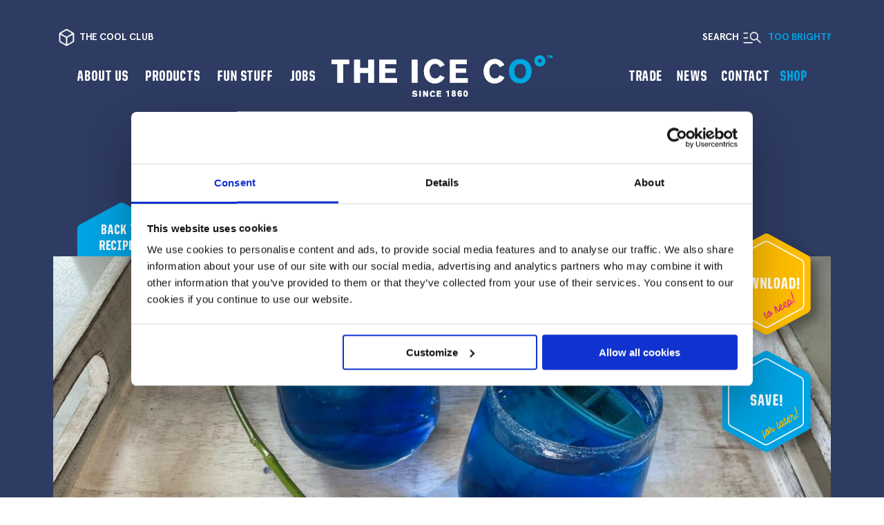

--- FILE ---
content_type: text/html; charset=UTF-8
request_url: https://theiceco.co.uk/recipes/blue-ocean-titanic-cocktail/
body_size: 19763
content:
<!doctype html>
<!--[if lt IE 7]> <html class="ie6 oldie"> <![endif]-->
<!--[if IE 7]>    <html class="ie7 oldie"> <![endif]-->
<!--[if IE 8]>    <html class="ie8 oldie"> <![endif]-->
<!--[if gt IE 8]><!-->
<html class="" lang="en">
<!--<![endif]-->


<script type="text/javascript">
/* <![CDATA[ */
window.JetpackScriptData = {"site":{"icon":"","title":"The Ice Co.","host":"unknown","is_wpcom_platform":false}};
/* ]]> */
</script>
<meta name='robots' content='index, follow, max-image-preview:large, max-snippet:-1, max-video-preview:-1' />
	<style>img:is([sizes="auto" i], [sizes^="auto," i]) { contain-intrinsic-size: 3000px 1500px }</style>
	
	<!-- This site is optimized with the Yoast SEO plugin v26.6 - https://yoast.com/wordpress/plugins/seo/ -->
	<title>Blue Ocean Titanic | Movie Inspired Cocktails | The Ice Co</title>
	<meta name="description" content="Inspired by the film, our eye-catching &#039;Blue Ocean Titanic&#039; tastes just as good as it looks. It&#039;s perfect for your next girls night in!" />
	<link rel="canonical" href="https://theiceco.co.uk/recipes/blue-ocean-titanic-cocktail/" />
	<meta property="og:locale" content="en_GB" />
	<meta property="og:type" content="article" />
	<meta property="og:title" content="Blue Ocean Titanic | Movie Inspired Cocktails | The Ice Co" />
	<meta property="og:description" content="Inspired by the film, our eye-catching &#039;Blue Ocean Titanic&#039; tastes just as good as it looks. It&#039;s perfect for your next girls night in!" />
	<meta property="og:url" content="https://theiceco.co.uk/recipes/blue-ocean-titanic-cocktail/" />
	<meta property="og:site_name" content="The Ice Co." />
	<meta property="article:publisher" content="https://www.facebook.com/theiceco" />
	<meta property="article:modified_time" content="2024-03-22T08:06:00+00:00" />
	<meta property="og:image" content="https://theiceco.co.uk/wp-content/uploads/2022/02/Titanic.jpg" />
	<meta property="og:image:width" content="1350" />
	<meta property="og:image:height" content="700" />
	<meta property="og:image:type" content="image/jpeg" />
	<meta name="twitter:card" content="summary_large_image" />
	<meta name="twitter:site" content="@TheIceCo" />
	<meta name="twitter:label1" content="Estimated reading time" />
	<meta name="twitter:data1" content="1 minute" />
	<script type="application/ld+json" class="yoast-schema-graph">{"@context":"https://schema.org","@graph":[{"@type":"WebPage","@id":"https://theiceco.co.uk/recipes/blue-ocean-titanic-cocktail/","url":"https://theiceco.co.uk/recipes/blue-ocean-titanic-cocktail/","name":"Blue Ocean Titanic | Movie Inspired Cocktails | The Ice Co","isPartOf":{"@id":"https://theiceco.co.uk/#website"},"primaryImageOfPage":{"@id":"https://theiceco.co.uk/recipes/blue-ocean-titanic-cocktail/#primaryimage"},"image":{"@id":"https://theiceco.co.uk/recipes/blue-ocean-titanic-cocktail/#primaryimage"},"thumbnailUrl":"https://theiceco.co.uk/wp-content/uploads/2022/02/Titanic.jpg","datePublished":"2022-02-11T16:33:08+00:00","dateModified":"2024-03-22T08:06:00+00:00","description":"Inspired by the film, our eye-catching 'Blue Ocean Titanic' tastes just as good as it looks. It's perfect for your next girls night in!","inLanguage":"en-GB","potentialAction":[{"@type":"ReadAction","target":["https://theiceco.co.uk/recipes/blue-ocean-titanic-cocktail/"]}]},{"@type":"ImageObject","inLanguage":"en-GB","@id":"https://theiceco.co.uk/recipes/blue-ocean-titanic-cocktail/#primaryimage","url":"https://theiceco.co.uk/wp-content/uploads/2022/02/Titanic.jpg","contentUrl":"https://theiceco.co.uk/wp-content/uploads/2022/02/Titanic.jpg","width":1350,"height":700},{"@type":"WebSite","@id":"https://theiceco.co.uk/#website","url":"https://theiceco.co.uk/","name":"The Ice Co.","description":"The UK&#039;s no.1 Ice Brand","publisher":{"@id":"https://theiceco.co.uk/#organization"},"potentialAction":[{"@type":"SearchAction","target":{"@type":"EntryPoint","urlTemplate":"https://theiceco.co.uk/?s={search_term_string}"},"query-input":{"@type":"PropertyValueSpecification","valueRequired":true,"valueName":"search_term_string"}}],"inLanguage":"en-GB"},{"@type":"Organization","@id":"https://theiceco.co.uk/#organization","name":"The Ice Co.","alternateName":"Ice Co.","url":"https://theiceco.co.uk/","logo":{"@type":"ImageObject","inLanguage":"en-GB","@id":"https://theiceco.co.uk/#/schema/logo/image/","url":"https://theiceco.co.uk/wp-content/uploads/2023/06/iceandco-logo.svg","contentUrl":"https://theiceco.co.uk/wp-content/uploads/2023/06/iceandco-logo.svg","width":1,"height":1,"caption":"The Ice Co."},"image":{"@id":"https://theiceco.co.uk/#/schema/logo/image/"},"sameAs":["https://www.facebook.com/theiceco","https://x.com/TheIceCo","https://www.instagram.com/the_ice_co/","https://www.tiktok.com/@theiceco","https://uk.linkedin.com/company/the-ice-co-london","https://www.pinterest.co.uk/theiceco/","https://www.youtube.com/user/TheIceCo"]}]}</script>
	<!-- / Yoast SEO plugin. -->


<link rel="alternate" type="application/rss+xml" title="The Ice Co. &raquo; Feed" href="https://theiceco.co.uk/feed/" />
		<!-- This site uses the Google Analytics by MonsterInsights plugin v9.6.1 - Using Analytics tracking - https://www.monsterinsights.com/ -->
							<script src="//www.googletagmanager.com/gtag/js?id=G-F265MEG8LS"  data-cfasync="false" data-wpfc-render="false" type="text/javascript" async></script>
			<script data-cfasync="false" data-wpfc-render="false" type="text/javascript">
				var mi_version = '9.6.1';
				var mi_track_user = true;
				var mi_no_track_reason = '';
								var MonsterInsightsDefaultLocations = {"page_location":"https:\/\/theiceco.co.uk\/recipes\/blue-ocean-titanic-cocktail\/"};
								if ( typeof MonsterInsightsPrivacyGuardFilter === 'function' ) {
					var MonsterInsightsLocations = (typeof MonsterInsightsExcludeQuery === 'object') ? MonsterInsightsPrivacyGuardFilter( MonsterInsightsExcludeQuery ) : MonsterInsightsPrivacyGuardFilter( MonsterInsightsDefaultLocations );
				} else {
					var MonsterInsightsLocations = (typeof MonsterInsightsExcludeQuery === 'object') ? MonsterInsightsExcludeQuery : MonsterInsightsDefaultLocations;
				}

								var disableStrs = [
										'ga-disable-G-F265MEG8LS',
									];

				/* Function to detect opted out users */
				function __gtagTrackerIsOptedOut() {
					for (var index = 0; index < disableStrs.length; index++) {
						if (document.cookie.indexOf(disableStrs[index] + '=true') > -1) {
							return true;
						}
					}

					return false;
				}

				/* Disable tracking if the opt-out cookie exists. */
				if (__gtagTrackerIsOptedOut()) {
					for (var index = 0; index < disableStrs.length; index++) {
						window[disableStrs[index]] = true;
					}
				}

				/* Opt-out function */
				function __gtagTrackerOptout() {
					for (var index = 0; index < disableStrs.length; index++) {
						document.cookie = disableStrs[index] + '=true; expires=Thu, 31 Dec 2099 23:59:59 UTC; path=/';
						window[disableStrs[index]] = true;
					}
				}

				if ('undefined' === typeof gaOptout) {
					function gaOptout() {
						__gtagTrackerOptout();
					}
				}
								window.dataLayer = window.dataLayer || [];

				window.MonsterInsightsDualTracker = {
					helpers: {},
					trackers: {},
				};
				if (mi_track_user) {
					function __gtagDataLayer() {
						dataLayer.push(arguments);
					}

					function __gtagTracker(type, name, parameters) {
						if (!parameters) {
							parameters = {};
						}

						if (parameters.send_to) {
							__gtagDataLayer.apply(null, arguments);
							return;
						}

						if (type === 'event') {
														parameters.send_to = monsterinsights_frontend.v4_id;
							var hookName = name;
							if (typeof parameters['event_category'] !== 'undefined') {
								hookName = parameters['event_category'] + ':' + name;
							}

							if (typeof MonsterInsightsDualTracker.trackers[hookName] !== 'undefined') {
								MonsterInsightsDualTracker.trackers[hookName](parameters);
							} else {
								__gtagDataLayer('event', name, parameters);
							}
							
						} else {
							__gtagDataLayer.apply(null, arguments);
						}
					}

					__gtagTracker('js', new Date());
					__gtagTracker('set', {
						'developer_id.dZGIzZG': true,
											});
					if ( MonsterInsightsLocations.page_location ) {
						__gtagTracker('set', MonsterInsightsLocations);
					}
										__gtagTracker('config', 'G-F265MEG8LS', {"forceSSL":"true"} );
															window.gtag = __gtagTracker;										(function () {
						/* https://developers.google.com/analytics/devguides/collection/analyticsjs/ */
						/* ga and __gaTracker compatibility shim. */
						var noopfn = function () {
							return null;
						};
						var newtracker = function () {
							return new Tracker();
						};
						var Tracker = function () {
							return null;
						};
						var p = Tracker.prototype;
						p.get = noopfn;
						p.set = noopfn;
						p.send = function () {
							var args = Array.prototype.slice.call(arguments);
							args.unshift('send');
							__gaTracker.apply(null, args);
						};
						var __gaTracker = function () {
							var len = arguments.length;
							if (len === 0) {
								return;
							}
							var f = arguments[len - 1];
							if (typeof f !== 'object' || f === null || typeof f.hitCallback !== 'function') {
								if ('send' === arguments[0]) {
									var hitConverted, hitObject = false, action;
									if ('event' === arguments[1]) {
										if ('undefined' !== typeof arguments[3]) {
											hitObject = {
												'eventAction': arguments[3],
												'eventCategory': arguments[2],
												'eventLabel': arguments[4],
												'value': arguments[5] ? arguments[5] : 1,
											}
										}
									}
									if ('pageview' === arguments[1]) {
										if ('undefined' !== typeof arguments[2]) {
											hitObject = {
												'eventAction': 'page_view',
												'page_path': arguments[2],
											}
										}
									}
									if (typeof arguments[2] === 'object') {
										hitObject = arguments[2];
									}
									if (typeof arguments[5] === 'object') {
										Object.assign(hitObject, arguments[5]);
									}
									if ('undefined' !== typeof arguments[1].hitType) {
										hitObject = arguments[1];
										if ('pageview' === hitObject.hitType) {
											hitObject.eventAction = 'page_view';
										}
									}
									if (hitObject) {
										action = 'timing' === arguments[1].hitType ? 'timing_complete' : hitObject.eventAction;
										hitConverted = mapArgs(hitObject);
										__gtagTracker('event', action, hitConverted);
									}
								}
								return;
							}

							function mapArgs(args) {
								var arg, hit = {};
								var gaMap = {
									'eventCategory': 'event_category',
									'eventAction': 'event_action',
									'eventLabel': 'event_label',
									'eventValue': 'event_value',
									'nonInteraction': 'non_interaction',
									'timingCategory': 'event_category',
									'timingVar': 'name',
									'timingValue': 'value',
									'timingLabel': 'event_label',
									'page': 'page_path',
									'location': 'page_location',
									'title': 'page_title',
									'referrer' : 'page_referrer',
								};
								for (arg in args) {
																		if (!(!args.hasOwnProperty(arg) || !gaMap.hasOwnProperty(arg))) {
										hit[gaMap[arg]] = args[arg];
									} else {
										hit[arg] = args[arg];
									}
								}
								return hit;
							}

							try {
								f.hitCallback();
							} catch (ex) {
							}
						};
						__gaTracker.create = newtracker;
						__gaTracker.getByName = newtracker;
						__gaTracker.getAll = function () {
							return [];
						};
						__gaTracker.remove = noopfn;
						__gaTracker.loaded = true;
						window['__gaTracker'] = __gaTracker;
					})();
									} else {
										console.log("");
					(function () {
						function __gtagTracker() {
							return null;
						}

						window['__gtagTracker'] = __gtagTracker;
						window['gtag'] = __gtagTracker;
					})();
									}
			</script>
				<!-- / Google Analytics by MonsterInsights -->
		<script type="text/javascript">
/* <![CDATA[ */
window._wpemojiSettings = {"baseUrl":"https:\/\/s.w.org\/images\/core\/emoji\/16.0.1\/72x72\/","ext":".png","svgUrl":"https:\/\/s.w.org\/images\/core\/emoji\/16.0.1\/svg\/","svgExt":".svg","source":{"concatemoji":"https:\/\/theiceco.co.uk\/wp\/wp-includes\/js\/wp-emoji-release.min.js"}};
/*! This file is auto-generated */
!function(s,n){var o,i,e;function c(e){try{var t={supportTests:e,timestamp:(new Date).valueOf()};sessionStorage.setItem(o,JSON.stringify(t))}catch(e){}}function p(e,t,n){e.clearRect(0,0,e.canvas.width,e.canvas.height),e.fillText(t,0,0);var t=new Uint32Array(e.getImageData(0,0,e.canvas.width,e.canvas.height).data),a=(e.clearRect(0,0,e.canvas.width,e.canvas.height),e.fillText(n,0,0),new Uint32Array(e.getImageData(0,0,e.canvas.width,e.canvas.height).data));return t.every(function(e,t){return e===a[t]})}function u(e,t){e.clearRect(0,0,e.canvas.width,e.canvas.height),e.fillText(t,0,0);for(var n=e.getImageData(16,16,1,1),a=0;a<n.data.length;a++)if(0!==n.data[a])return!1;return!0}function f(e,t,n,a){switch(t){case"flag":return n(e,"\ud83c\udff3\ufe0f\u200d\u26a7\ufe0f","\ud83c\udff3\ufe0f\u200b\u26a7\ufe0f")?!1:!n(e,"\ud83c\udde8\ud83c\uddf6","\ud83c\udde8\u200b\ud83c\uddf6")&&!n(e,"\ud83c\udff4\udb40\udc67\udb40\udc62\udb40\udc65\udb40\udc6e\udb40\udc67\udb40\udc7f","\ud83c\udff4\u200b\udb40\udc67\u200b\udb40\udc62\u200b\udb40\udc65\u200b\udb40\udc6e\u200b\udb40\udc67\u200b\udb40\udc7f");case"emoji":return!a(e,"\ud83e\udedf")}return!1}function g(e,t,n,a){var r="undefined"!=typeof WorkerGlobalScope&&self instanceof WorkerGlobalScope?new OffscreenCanvas(300,150):s.createElement("canvas"),o=r.getContext("2d",{willReadFrequently:!0}),i=(o.textBaseline="top",o.font="600 32px Arial",{});return e.forEach(function(e){i[e]=t(o,e,n,a)}),i}function t(e){var t=s.createElement("script");t.src=e,t.defer=!0,s.head.appendChild(t)}"undefined"!=typeof Promise&&(o="wpEmojiSettingsSupports",i=["flag","emoji"],n.supports={everything:!0,everythingExceptFlag:!0},e=new Promise(function(e){s.addEventListener("DOMContentLoaded",e,{once:!0})}),new Promise(function(t){var n=function(){try{var e=JSON.parse(sessionStorage.getItem(o));if("object"==typeof e&&"number"==typeof e.timestamp&&(new Date).valueOf()<e.timestamp+604800&&"object"==typeof e.supportTests)return e.supportTests}catch(e){}return null}();if(!n){if("undefined"!=typeof Worker&&"undefined"!=typeof OffscreenCanvas&&"undefined"!=typeof URL&&URL.createObjectURL&&"undefined"!=typeof Blob)try{var e="postMessage("+g.toString()+"("+[JSON.stringify(i),f.toString(),p.toString(),u.toString()].join(",")+"));",a=new Blob([e],{type:"text/javascript"}),r=new Worker(URL.createObjectURL(a),{name:"wpTestEmojiSupports"});return void(r.onmessage=function(e){c(n=e.data),r.terminate(),t(n)})}catch(e){}c(n=g(i,f,p,u))}t(n)}).then(function(e){for(var t in e)n.supports[t]=e[t],n.supports.everything=n.supports.everything&&n.supports[t],"flag"!==t&&(n.supports.everythingExceptFlag=n.supports.everythingExceptFlag&&n.supports[t]);n.supports.everythingExceptFlag=n.supports.everythingExceptFlag&&!n.supports.flag,n.DOMReady=!1,n.readyCallback=function(){n.DOMReady=!0}}).then(function(){return e}).then(function(){var e;n.supports.everything||(n.readyCallback(),(e=n.source||{}).concatemoji?t(e.concatemoji):e.wpemoji&&e.twemoji&&(t(e.twemoji),t(e.wpemoji)))}))}((window,document),window._wpemojiSettings);
/* ]]> */
</script>
<link rel='stylesheet' id='sbi_styles-css' href='https://theiceco.co.uk/wp-content/plugins/instagram-feed/css/sbi-styles.min.css' type='text/css' media='all' />
<style id='wp-emoji-styles-inline-css' type='text/css'>

	img.wp-smiley, img.emoji {
		display: inline !important;
		border: none !important;
		box-shadow: none !important;
		height: 1em !important;
		width: 1em !important;
		margin: 0 0.07em !important;
		vertical-align: -0.1em !important;
		background: none !important;
		padding: 0 !important;
	}
</style>
<link rel='stylesheet' id='wp-block-library-css' href='https://theiceco.co.uk/wp/wp-includes/css/dist/block-library/style.min.css' type='text/css' media='all' />
<style id='classic-theme-styles-inline-css' type='text/css'>
/*! This file is auto-generated */
.wp-block-button__link{color:#fff;background-color:#32373c;border-radius:9999px;box-shadow:none;text-decoration:none;padding:calc(.667em + 2px) calc(1.333em + 2px);font-size:1.125em}.wp-block-file__button{background:#32373c;color:#fff;text-decoration:none}
</style>
<style id='global-styles-inline-css' type='text/css'>
:root{--wp--preset--aspect-ratio--square: 1;--wp--preset--aspect-ratio--4-3: 4/3;--wp--preset--aspect-ratio--3-4: 3/4;--wp--preset--aspect-ratio--3-2: 3/2;--wp--preset--aspect-ratio--2-3: 2/3;--wp--preset--aspect-ratio--16-9: 16/9;--wp--preset--aspect-ratio--9-16: 9/16;--wp--preset--color--black: #000000;--wp--preset--color--cyan-bluish-gray: #abb8c3;--wp--preset--color--white: #ffffff;--wp--preset--color--pale-pink: #f78da7;--wp--preset--color--vivid-red: #cf2e2e;--wp--preset--color--luminous-vivid-orange: #ff6900;--wp--preset--color--luminous-vivid-amber: #fcb900;--wp--preset--color--light-green-cyan: #7bdcb5;--wp--preset--color--vivid-green-cyan: #00d084;--wp--preset--color--pale-cyan-blue: #8ed1fc;--wp--preset--color--vivid-cyan-blue: #0693e3;--wp--preset--color--vivid-purple: #9b51e0;--wp--preset--gradient--vivid-cyan-blue-to-vivid-purple: linear-gradient(135deg,rgba(6,147,227,1) 0%,rgb(155,81,224) 100%);--wp--preset--gradient--light-green-cyan-to-vivid-green-cyan: linear-gradient(135deg,rgb(122,220,180) 0%,rgb(0,208,130) 100%);--wp--preset--gradient--luminous-vivid-amber-to-luminous-vivid-orange: linear-gradient(135deg,rgba(252,185,0,1) 0%,rgba(255,105,0,1) 100%);--wp--preset--gradient--luminous-vivid-orange-to-vivid-red: linear-gradient(135deg,rgba(255,105,0,1) 0%,rgb(207,46,46) 100%);--wp--preset--gradient--very-light-gray-to-cyan-bluish-gray: linear-gradient(135deg,rgb(238,238,238) 0%,rgb(169,184,195) 100%);--wp--preset--gradient--cool-to-warm-spectrum: linear-gradient(135deg,rgb(74,234,220) 0%,rgb(151,120,209) 20%,rgb(207,42,186) 40%,rgb(238,44,130) 60%,rgb(251,105,98) 80%,rgb(254,248,76) 100%);--wp--preset--gradient--blush-light-purple: linear-gradient(135deg,rgb(255,206,236) 0%,rgb(152,150,240) 100%);--wp--preset--gradient--blush-bordeaux: linear-gradient(135deg,rgb(254,205,165) 0%,rgb(254,45,45) 50%,rgb(107,0,62) 100%);--wp--preset--gradient--luminous-dusk: linear-gradient(135deg,rgb(255,203,112) 0%,rgb(199,81,192) 50%,rgb(65,88,208) 100%);--wp--preset--gradient--pale-ocean: linear-gradient(135deg,rgb(255,245,203) 0%,rgb(182,227,212) 50%,rgb(51,167,181) 100%);--wp--preset--gradient--electric-grass: linear-gradient(135deg,rgb(202,248,128) 0%,rgb(113,206,126) 100%);--wp--preset--gradient--midnight: linear-gradient(135deg,rgb(2,3,129) 0%,rgb(40,116,252) 100%);--wp--preset--font-size--small: 13px;--wp--preset--font-size--medium: 20px;--wp--preset--font-size--large: 36px;--wp--preset--font-size--x-large: 42px;--wp--preset--spacing--20: 0.44rem;--wp--preset--spacing--30: 0.67rem;--wp--preset--spacing--40: 1rem;--wp--preset--spacing--50: 1.5rem;--wp--preset--spacing--60: 2.25rem;--wp--preset--spacing--70: 3.38rem;--wp--preset--spacing--80: 5.06rem;--wp--preset--shadow--natural: 6px 6px 9px rgba(0, 0, 0, 0.2);--wp--preset--shadow--deep: 12px 12px 50px rgba(0, 0, 0, 0.4);--wp--preset--shadow--sharp: 6px 6px 0px rgba(0, 0, 0, 0.2);--wp--preset--shadow--outlined: 6px 6px 0px -3px rgba(255, 255, 255, 1), 6px 6px rgba(0, 0, 0, 1);--wp--preset--shadow--crisp: 6px 6px 0px rgba(0, 0, 0, 1);}:where(.is-layout-flex){gap: 0.5em;}:where(.is-layout-grid){gap: 0.5em;}body .is-layout-flex{display: flex;}.is-layout-flex{flex-wrap: wrap;align-items: center;}.is-layout-flex > :is(*, div){margin: 0;}body .is-layout-grid{display: grid;}.is-layout-grid > :is(*, div){margin: 0;}:where(.wp-block-columns.is-layout-flex){gap: 2em;}:where(.wp-block-columns.is-layout-grid){gap: 2em;}:where(.wp-block-post-template.is-layout-flex){gap: 1.25em;}:where(.wp-block-post-template.is-layout-grid){gap: 1.25em;}.has-black-color{color: var(--wp--preset--color--black) !important;}.has-cyan-bluish-gray-color{color: var(--wp--preset--color--cyan-bluish-gray) !important;}.has-white-color{color: var(--wp--preset--color--white) !important;}.has-pale-pink-color{color: var(--wp--preset--color--pale-pink) !important;}.has-vivid-red-color{color: var(--wp--preset--color--vivid-red) !important;}.has-luminous-vivid-orange-color{color: var(--wp--preset--color--luminous-vivid-orange) !important;}.has-luminous-vivid-amber-color{color: var(--wp--preset--color--luminous-vivid-amber) !important;}.has-light-green-cyan-color{color: var(--wp--preset--color--light-green-cyan) !important;}.has-vivid-green-cyan-color{color: var(--wp--preset--color--vivid-green-cyan) !important;}.has-pale-cyan-blue-color{color: var(--wp--preset--color--pale-cyan-blue) !important;}.has-vivid-cyan-blue-color{color: var(--wp--preset--color--vivid-cyan-blue) !important;}.has-vivid-purple-color{color: var(--wp--preset--color--vivid-purple) !important;}.has-black-background-color{background-color: var(--wp--preset--color--black) !important;}.has-cyan-bluish-gray-background-color{background-color: var(--wp--preset--color--cyan-bluish-gray) !important;}.has-white-background-color{background-color: var(--wp--preset--color--white) !important;}.has-pale-pink-background-color{background-color: var(--wp--preset--color--pale-pink) !important;}.has-vivid-red-background-color{background-color: var(--wp--preset--color--vivid-red) !important;}.has-luminous-vivid-orange-background-color{background-color: var(--wp--preset--color--luminous-vivid-orange) !important;}.has-luminous-vivid-amber-background-color{background-color: var(--wp--preset--color--luminous-vivid-amber) !important;}.has-light-green-cyan-background-color{background-color: var(--wp--preset--color--light-green-cyan) !important;}.has-vivid-green-cyan-background-color{background-color: var(--wp--preset--color--vivid-green-cyan) !important;}.has-pale-cyan-blue-background-color{background-color: var(--wp--preset--color--pale-cyan-blue) !important;}.has-vivid-cyan-blue-background-color{background-color: var(--wp--preset--color--vivid-cyan-blue) !important;}.has-vivid-purple-background-color{background-color: var(--wp--preset--color--vivid-purple) !important;}.has-black-border-color{border-color: var(--wp--preset--color--black) !important;}.has-cyan-bluish-gray-border-color{border-color: var(--wp--preset--color--cyan-bluish-gray) !important;}.has-white-border-color{border-color: var(--wp--preset--color--white) !important;}.has-pale-pink-border-color{border-color: var(--wp--preset--color--pale-pink) !important;}.has-vivid-red-border-color{border-color: var(--wp--preset--color--vivid-red) !important;}.has-luminous-vivid-orange-border-color{border-color: var(--wp--preset--color--luminous-vivid-orange) !important;}.has-luminous-vivid-amber-border-color{border-color: var(--wp--preset--color--luminous-vivid-amber) !important;}.has-light-green-cyan-border-color{border-color: var(--wp--preset--color--light-green-cyan) !important;}.has-vivid-green-cyan-border-color{border-color: var(--wp--preset--color--vivid-green-cyan) !important;}.has-pale-cyan-blue-border-color{border-color: var(--wp--preset--color--pale-cyan-blue) !important;}.has-vivid-cyan-blue-border-color{border-color: var(--wp--preset--color--vivid-cyan-blue) !important;}.has-vivid-purple-border-color{border-color: var(--wp--preset--color--vivid-purple) !important;}.has-vivid-cyan-blue-to-vivid-purple-gradient-background{background: var(--wp--preset--gradient--vivid-cyan-blue-to-vivid-purple) !important;}.has-light-green-cyan-to-vivid-green-cyan-gradient-background{background: var(--wp--preset--gradient--light-green-cyan-to-vivid-green-cyan) !important;}.has-luminous-vivid-amber-to-luminous-vivid-orange-gradient-background{background: var(--wp--preset--gradient--luminous-vivid-amber-to-luminous-vivid-orange) !important;}.has-luminous-vivid-orange-to-vivid-red-gradient-background{background: var(--wp--preset--gradient--luminous-vivid-orange-to-vivid-red) !important;}.has-very-light-gray-to-cyan-bluish-gray-gradient-background{background: var(--wp--preset--gradient--very-light-gray-to-cyan-bluish-gray) !important;}.has-cool-to-warm-spectrum-gradient-background{background: var(--wp--preset--gradient--cool-to-warm-spectrum) !important;}.has-blush-light-purple-gradient-background{background: var(--wp--preset--gradient--blush-light-purple) !important;}.has-blush-bordeaux-gradient-background{background: var(--wp--preset--gradient--blush-bordeaux) !important;}.has-luminous-dusk-gradient-background{background: var(--wp--preset--gradient--luminous-dusk) !important;}.has-pale-ocean-gradient-background{background: var(--wp--preset--gradient--pale-ocean) !important;}.has-electric-grass-gradient-background{background: var(--wp--preset--gradient--electric-grass) !important;}.has-midnight-gradient-background{background: var(--wp--preset--gradient--midnight) !important;}.has-small-font-size{font-size: var(--wp--preset--font-size--small) !important;}.has-medium-font-size{font-size: var(--wp--preset--font-size--medium) !important;}.has-large-font-size{font-size: var(--wp--preset--font-size--large) !important;}.has-x-large-font-size{font-size: var(--wp--preset--font-size--x-large) !important;}
:where(.wp-block-post-template.is-layout-flex){gap: 1.25em;}:where(.wp-block-post-template.is-layout-grid){gap: 1.25em;}
:where(.wp-block-columns.is-layout-flex){gap: 2em;}:where(.wp-block-columns.is-layout-grid){gap: 2em;}
:root :where(.wp-block-pullquote){font-size: 1.5em;line-height: 1.6;}
</style>
<link rel='stylesheet' id='ccc_my_favorite-select-css' href='https://theiceco.co.uk/wp-content/plugins/my-favorites/assets/select.css' type='text/css' media='all' />
<link rel='stylesheet' id='save-as-pdf-pdfcrowd-css' href='https://theiceco.co.uk/wp-content/plugins/save-as-pdf-by-pdfcrowd/public/css/save-as-pdf-pdfcrowd-public.css' type='text/css' media='all' />
<link rel='stylesheet' id='save-as-pdf-pdfcrowdindicators-css' href='https://theiceco.co.uk/wp-content/plugins/save-as-pdf-by-pdfcrowd/public/css/save-as-pdf-pdfcrowd-indicators.css' type='text/css' media='all' />
<link rel='stylesheet' id='save-as-pdf-pdfcrowdcomponents-css' href='https://theiceco.co.uk/wp-content/plugins/save-as-pdf-by-pdfcrowd/public/css/save-as-pdf-pdfcrowd-components.css' type='text/css' media='all' />
<link rel='stylesheet' id='theme-my-login-css' href='https://theiceco.co.uk/wp-content/plugins/theme-my-login/assets/styles/theme-my-login.min.css' type='text/css' media='all' />
<link rel='stylesheet' id='dashicons-css' href='https://theiceco.co.uk/wp/wp-includes/css/dashicons.min.css' type='text/css' media='all' />
<link rel='stylesheet' id='search-filter-plugin-styles-css' href='https://theiceco.co.uk/wp-content/plugins/search-filter-pro/public/assets/css/search-filter.min.css' type='text/css' media='all' />
<script type="text/javascript" src="https://theiceco.co.uk/wp-content/plugins/google-analytics-for-wordpress/assets/js/frontend-gtag.min.js" id="monsterinsights-frontend-script-js" async="async" data-wp-strategy="async"></script>
<script data-cfasync="false" data-wpfc-render="false" type="text/javascript" id='monsterinsights-frontend-script-js-extra'>/* <![CDATA[ */
var monsterinsights_frontend = {"js_events_tracking":"true","download_extensions":"doc,pdf,ppt,zip,xls,docx,pptx,xlsx","inbound_paths":"[]","home_url":"https:\/\/theiceco.co.uk","hash_tracking":"false","v4_id":"G-F265MEG8LS"};/* ]]> */
</script>
<script type="text/javascript" src="https://theiceco.co.uk/wp/wp-includes/js/jquery/jquery.min.js" id="jquery-core-js"></script>
<script type="text/javascript" src="https://theiceco.co.uk/wp/wp-includes/js/jquery/jquery-migrate.min.js" id="jquery-migrate-js"></script>
<script type="text/javascript" src="https://theiceco.co.uk/wp/wp-includes/js/underscore.min.js" id="underscore-js"></script>
<script type="text/javascript" id="save-as-pdf-pdfcrowd-js-extra">
/* <![CDATA[ */
var save_as_pdf_pdfcrowd = {"ajax_url":"https:\/\/theiceco.co.uk\/wp\/wp-admin\/admin-ajax.php"};
/* ]]> */
</script>
<script type="text/javascript" src="https://theiceco.co.uk/wp-content/plugins/save-as-pdf-by-pdfcrowd/public/js/save-as-pdf-pdfcrowd-public.js" id="save-as-pdf-pdfcrowd-js"></script>
<script type="text/javascript" src="https://theiceco.co.uk/wp-content/plugins/save-as-pdf-by-pdfcrowd/public/js/save-as-pdf-pdfcrowd-indicators.js" id="save-as-pdf-pdfcrowdindicators-js"></script>
<script type="text/javascript" id="save-as-pdf-pdfcrowdcomponents-js-extra">
/* <![CDATA[ */
var save_as_pdf_pdfcrowd_i18n = {"email_success":"Email with PDF has been sent.","email_fail":"Error occurred.","email_prompt":"Enter your email:","ok":"Ok","cancel":"Cancel"};
/* ]]> */
</script>
<script type="text/javascript" src="https://theiceco.co.uk/wp-content/plugins/save-as-pdf-by-pdfcrowd/public/js/save-as-pdf-pdfcrowd-components.js" id="save-as-pdf-pdfcrowdcomponents-js"></script>
<script type="text/javascript" id="search-filter-plugin-build-js-extra">
/* <![CDATA[ */
var SF_LDATA = {"ajax_url":"https:\/\/theiceco.co.uk\/wp\/wp-admin\/admin-ajax.php","home_url":"https:\/\/theiceco.co.uk\/","extensions":[]};
/* ]]> */
</script>
<script type="text/javascript" src="https://theiceco.co.uk/wp-content/plugins/search-filter-pro/public/assets/js/search-filter-build.min.js" id="search-filter-plugin-build-js"></script>
<script type="text/javascript" src="https://theiceco.co.uk/wp-content/plugins/search-filter-pro/public/assets/js/chosen.jquery.min.js" id="search-filter-plugin-chosen-js"></script>
<link rel="https://api.w.org/" href="https://theiceco.co.uk/wp-json/" /><link rel='shortlink' href='https://theiceco.co.uk/?p=11452' />
<link rel="alternate" title="oEmbed (JSON)" type="application/json+oembed" href="https://theiceco.co.uk/wp-json/oembed/1.0/embed?url=https%3A%2F%2Ftheiceco.co.uk%2Frecipes%2Fblue-ocean-titanic-cocktail%2F" />
<link rel="alternate" title="oEmbed (XML)" type="text/xml+oembed" href="https://theiceco.co.uk/wp-json/oembed/1.0/embed?url=https%3A%2F%2Ftheiceco.co.uk%2Frecipes%2Fblue-ocean-titanic-cocktail%2F&#038;format=xml" />
<meta property="og:title" name="og:title" content="Blue Ocean Titanic" />
<meta property="og:type" name="og:type" content="website" />
<meta property="og:image" name="og:image" content="https://theiceco.co.uk/wp-content/uploads/2022/02/Titanic.jpg" />
<meta property="og:url" name="og:url" content="https://theiceco.co.uk/recipes/blue-ocean-titanic-cocktail/" />
<meta property="og:locale" name="og:locale" content="en_GB" />
<meta property="og:site_name" name="og:site_name" content="The Ice Co." />
<meta property="twitter:card" name="twitter:card" content="summary_large_image" />
<meta property="article:published_time" name="article:published_time" content="2022-02-11T16:33:08+00:00" />
<meta property="article:modified_time" name="article:modified_time" content="2024-03-22T08:06:00+00:00" />
<meta property="article:author" name="article:author" content="https://theiceco.co.uk/author/icecomarketing/" />
<meta name="generator" content="performance-lab 4.0.0; plugins: ">
<!-- Meta Pixel Code -->
<script>
!function(f,b,e,v,n,t,s)
{if(f.fbq)return;n=f.fbq=function(){n.callMethod?
n.callMethod.apply(n,arguments):n.queue.push(arguments)};
if(!f._fbq)f._fbq=n;n.push=n;n.loaded=!0;n.version='2.0';
n.queue=[];t=b.createElement(e);t.async=!0;
t.src=v;s=b.getElementsByTagName(e)[0];
s.parentNode.insertBefore(t,s)}(window, document,'script',
'https://connect.facebook.net/en_US/fbevents.js');
fbq('init', '1008645060827366');
fbq('track', 'PageView');
</script>
<noscript><img height="1" width="1" style="display:none"
src="https://www.facebook.com/tr?id=1008645060827366&ev=PageView&noscript=1"
/></noscript>
<!-- End Meta Pixel Code -->			<style id="wpsp-style-frontend"></style>
			<noscript><style id="rocket-lazyload-nojs-css">.rll-youtube-player, [data-lazy-src]{display:none !important;}</style></noscript><meta charset="utf-8">
<meta name="viewport" content="width=device-width, initial-scale=1">

<link href="https://theiceco.co.uk/wp-content/themes/iceco-2023/style.css" rel="stylesheet" type="text/css" media="screen" />
<link rel="stylesheet" type="text/css" href="https://theiceco.co.uk/wp-content/themes/iceco-2023/assets/boilerplate.css" media="screen" />
<link rel="stylesheet" type="text/css" href="https://theiceco.co.uk/wp-content/themes/iceco-2023/css/video-styles.css" media="screen" />

<style media="screen" type="text/css">@import '/wp-content/themes/iceco-2023/assets/fonts.css';</style>
<script src="https://ajax.googleapis.com/ajax/libs/jquery/1/jquery.min.js"></script>

<script src="https://theiceco.co.uk/wp-content/themes/iceco-2023/js/respond.min.js"></script>
<script src="https://theiceco.co.uk/wp-content/themes/iceco-2023/js/hide.js"></script>
<script src="https://theiceco.co.uk/wp-content/themes/iceco-2023/js/tabs.js"></script>
	
<script src="https://theiceco.co.uk/wp-content/themes/iceco-2023/js/jquery.paroller.js"></script>
	
	
<script>
(function() {
if( window.innerWidth < 964 ) {
    document.write('<scr'+'ipt type="text/javascript" src="https://theiceco.co.uk/wp-content/themes/iceco-2023/js/toggle-menu.js"></scr'+'ipt>');
}
})();
</script>

	
<script>
    $(document)
        .ready(function () {
            //initialize paroller.js
            $('.parallax').paroller();
       });
</script>
	
<script>
// function to set a given theme/color-scheme
        function setTheme(themeName) {
            localStorage.setItem('theme', themeName);
            document.documentElement.className = themeName;
        }
// function to toggle between light and dark theme
        function toggleTheme() {
            if (localStorage.getItem('theme') === 'theme-boring') {
                setTheme('theme-fun');
            } else {
                setTheme('theme-boring');
            }
        }
 // Immediately invoked function to set the theme on initial load
        (function () {
            if (localStorage.getItem('theme') === 'theme-boring') {
                setTheme('theme-boring');
                document.getElementById('slider').checked = false;
            } else {
                setTheme('theme-fun');
              document.getElementById('slider').checked = true;
            }
        })();
</script>
	
<link rel="apple-touch-icon" sizes="57x57" href="/apple-icon-57x57.png">
<link rel="apple-touch-icon" sizes="60x60" href="/apple-icon-60x60.png">
<link rel="apple-touch-icon" sizes="72x72" href="/apple-icon-72x72.png">
<link rel="apple-touch-icon" sizes="76x76" href="/apple-icon-76x76.png">
<link rel="apple-touch-icon" sizes="114x114" href="/apple-icon-114x114.png">
<link rel="apple-touch-icon" sizes="120x120" href="/apple-icon-120x120.png">
<link rel="apple-touch-icon" sizes="144x144" href="/apple-icon-144x144.png">
<link rel="apple-touch-icon" sizes="152x152" href="/apple-icon-152x152.png">
<link rel="apple-touch-icon" sizes="180x180" href="/apple-icon-180x180.png">
<link rel="icon" type="image/png" sizes="192x192"  href="/android-icon-192x192.png">
<link rel="icon" type="image/png" sizes="32x32" href="/favicon-32x32.png">
<link rel="icon" type="image/png" sizes="96x96" href="/favicon-96x96.png">
<link rel="icon" type="image/png" sizes="16x16" href="/favicon-16x16.png">
<link rel="manifest" href="/manifest.json">
<meta name="msapplication-TileColor" content="">
<meta name="msapplication-TileImage" content="/ms-icon-144x144.png">
<meta name="theme-color" content="">
	
	
<script id="Cookiebot" src="https://consent.cookiebot.com/uc.js" data-cbid="fdcf0e35-6388-4f77-80c1-456faf90dc20"
            type="text/javascript" async></script>

    <!-- Google Tag Manager -->
    <script>(function(w,d,s,l,i){w[l]=w[l]||[];w[l].push({'gtm.start':
    new Date().getTime(),event:'gtm.js'});var f=d.getElementsByTagName(s)[0],
    j=d.createElement(s),dl=l!='dataLayer'?'&l='+l:'';j.async=true;j.src=
    'https://www.googletagmanager.com/gtm.js?id='+i+dl;f.parentNode.insertBefore(j,f);
    })(window,document,'script','dataLayer','GTM-TF6TWND');</script>
    <!-- End Google Tag Manager -->
	
	
</head>


<body class="wp-singular recipes-template-default single single-recipes postid-11452 wp-theme-iceco-2023 wp-schema-pro-2.10.5">
<!-- Google Tag Manager (noscript) -->
<noscript><iframe src="https://www.googletagmanager.com/ns.html?id=GTM-TF6TWND"
height="0" width="0" style="display:none;visibility:hidden"></iframe></noscript>
<!-- End Google Tag Manager (noscript) -->
<script type="text/javascript" src="https://secure.leadforensics.com/js/29357.js"></script>
<noscript><img alt="" src="https://secure.leadforensics.com/29357.png" style="display:none;"/></noscript>
	

<div id="search" class="search-block">
		
		<button onclick="this.parentNode.style.display = 'none'" class="close"></button>
			<div id="body-wrapper-padless" class="navy-bg top-space-double mobile-head-space" style="height: 100vh; overflow-y: scroll;">
	
			<div id="body-content-inner">
		
				<span class="chunky-title-xlarge center-aligned half bottom-space-mini">Search This Site</span>
				<img src="data:image/svg+xml,%3Csvg%20xmlns='http://www.w3.org/2000/svg'%20viewBox='0%200%200%200'%3E%3C/svg%3E" alt="Blue sqiggle" class="squiggle bottom-space-mini fade-in-up" data-lazy-src="https://theiceco.co.uk/wp-content/themes/iceco-2023/assets/blue-sqiggle.png"/><noscript><img src="https://theiceco.co.uk/wp-content/themes/iceco-2023/assets/blue-sqiggle.png" alt="Blue sqiggle" class="squiggle bottom-space-mini fade-in-up"/></noscript>
			
			    <span class="center-aligned half fade-in-up bottom-space-mini intro">Enter a keyword and press enter...</span>
				<div class="search-form">
<form role="search" method="get" id="searchform" action="https://theiceco.co.uk/">
    <label for="s" class="screen-reader-text"></label>
    <input type="text" id="s" name="s" value="" placeholder="Search Term..."/>
    <input type="submit" name="" value="" class="search-button">
</form>
</div>			</div>
			</div>	
		
</div>
	

	
	
	
	
	
<!-- Mobile Menu Section -->
<div id="fixed-menu" class="navy-bg mobile-view">	
  <div id="top-band-area-mobile" style="display: block;">
	<div id="top-band-area-inner">
		
    	<div id="logo-mobile">
			<a href="/"><img src="data:image/svg+xml,%3Csvg%20xmlns='http://www.w3.org/2000/svg'%20viewBox='0%200%200%200'%3E%3C/svg%3E" alt="The Ice Co" data-lazy-src="https://theiceco.co.uk/wp-content/themes/iceco-2023/assets/iceandco-logo.svg"/><noscript><img src="https://theiceco.co.uk/wp-content/themes/iceco-2023/assets/iceandco-logo.svg" alt="The Ice Co"/></noscript></a>
		</div>	
		
    </div>   
  </div>
	
	
	<div id="MobileMenu">
		 <input type="checkbox" class="openmainNav-responsive-MINI" id="openmainNav-responsive-MINI">
			<label for="openmainNav-responsive-MINI" class="sidebarIconToggleMOB">
    			<div class="spinner diagonal part-1"></div>
    			<div class="spinner horizontal"></div>
    			<div class="spinner diagonal part-2"></div>
  			</label>
 			<div id="mainNav-responsive-MOBILE">
				<div id="body-content-1-2-col">
					
				<label id="switch" class="switch"> <input type="checkbox" onchange="toggleTheme()" id="slider"><span class="slider">Too Bright?</span> </label>
				<div class="menu-main-menu-container"><ul id="menu-main-menu" class="menu"><li id="menu-item-14121" class="menu-item menu-item-type-post_type menu-item-object-page menu-item-has-children menu-item-14121"><a href="https://theiceco.co.uk/about/">About us</a>
<ul class="sub-menu">
	<li id="menu-item-13749" class="menu-item menu-item-type-post_type menu-item-object-page menu-item-13749"><a href="https://theiceco.co.uk/about/our-history/">Our History</a></li>
	<li id="menu-item-13750" class="menu-item menu-item-type-post_type menu-item-object-page menu-item-13750"><a href="https://theiceco.co.uk/about/our-ice/">Our ice</a></li>
	<li id="menu-item-17159" class="menu-item menu-item-type-post_type menu-item-object-page menu-item-17159"><a href="https://theiceco.co.uk/about/sustainability/">Sustainability</a></li>
</ul>
</li>
<li id="menu-item-7320" class="menu-item menu-item-type-post_type menu-item-object-page menu-item-has-children menu-item-7320"><a href="https://theiceco.co.uk/our-products/">Products</a>
<ul class="sub-menu">
	<li id="menu-item-13757" class="menu-item menu-item-type-post_type menu-item-object-product menu-item-13757"><a href="https://theiceco.co.uk/our-products/party-ice/">Party Ice</a></li>
	<li id="menu-item-13754" class="menu-item menu-item-type-post_type menu-item-object-product menu-item-13754"><a href="https://theiceco.co.uk/our-products/super-cubes/">Super Cubes</a></li>
	<li id="menu-item-13755" class="menu-item menu-item-type-post_type menu-item-object-product menu-item-13755"><a href="https://theiceco.co.uk/our-products/polar-cube/">Polar Cube</a></li>
	<li id="menu-item-13756" class="menu-item menu-item-type-post_type menu-item-object-product menu-item-13756"><a href="https://theiceco.co.uk/our-products/crushed-ice/">The Crushed One</a></li>
	<li id="menu-item-13840" class="menu-item menu-item-type-post_type menu-item-object-page menu-item-13840"><a href="https://theiceco.co.uk/other-products/">Other Products</a></li>
	<li id="menu-item-14119" class="menu-item menu-item-type-post_type menu-item-object-page menu-item-14119"><a href="https://theiceco.co.uk/where-to-buy/">Where to Buy</a></li>
</ul>
</li>
<li id="menu-item-14066" class="menu-item menu-item-type-post_type menu-item-object-page menu-item-has-children menu-item-14066"><a href="https://theiceco.co.uk/fun-stuff/">Fun Stuff</a>
<ul class="sub-menu">
	<li id="menu-item-18418" class="menu-item menu-item-type-post_type menu-item-object-page menu-item-18418"><a href="https://theiceco.co.uk/moments-made-nicer/">Moments made Nicer</a></li>
	<li id="menu-item-13760" class="menu-item menu-item-type-post_type menu-item-object-post menu-item-13760"><a href="https://theiceco.co.uk/2020/04/the-great-gin-quiz-with-gin-monkey/">Gin Quiz</a></li>
	<li id="menu-item-13759" class="menu-item menu-item-type-post_type menu-item-object-page menu-item-13759"><a href="https://theiceco.co.uk/custom-cube-calculator/">Custom Cube calculator</a></li>
	<li id="menu-item-14225" class="menu-item menu-item-type-post_type menu-item-object-page menu-item-14225"><a href="https://theiceco.co.uk/kids-recipe-book/">Kids Free Book</a></li>
	<li id="menu-item-13766" class="menu-item menu-item-type-custom menu-item-object-custom menu-item-13766"><a href="/recipes/">Recipes</a></li>
	<li id="menu-item-16715" class="menu-item menu-item-type-post_type menu-item-object-page menu-item-16715"><a href="https://theiceco.co.uk/ice-bath-and-wellness-challenge/">Ice Bath Challenge</a></li>
</ul>
</li>
<li id="menu-item-16790" class="desktop-view menu-item menu-item-type-post_type menu-item-object-page menu-item-16790"><a href="https://theiceco.co.uk/jobs/">Jobs</a></li>
<li id="menu-item-14043" class="mobile-view menu-item menu-item-type-post_type menu-item-object-page menu-item-14043"><a href="https://theiceco.co.uk/trade/">Trade</a></li>
<li id="menu-item-16791" class="mobile-view menu-item menu-item-type-taxonomy menu-item-object-category menu-item-16791"><a href="https://theiceco.co.uk/category/all-news/">News</a></li>
<li id="menu-item-13509" class="mobile-view menu-item menu-item-type-post_type menu-item-object-page menu-item-13509"><a href="https://theiceco.co.uk/contact/">Contact</a></li>
<li id="menu-item-16207" class="mobile-view menu-item menu-item-type-custom menu-item-object-custom menu-item-16207"><a href="https://theiceco.shop/">Shop</a></li>
<li id="menu-item-15309" class="mobile-view menu-item menu-item-type-post_type menu-item-object-page menu-item-15309"><a href="https://theiceco.co.uk/the-cool-club/">The Cool Club</a></li>
<li id="menu-item-16206" class="right-side-shop desktop-view menu-item menu-item-type-custom menu-item-object-custom menu-item-16206"><a href="https://theiceco.shop/">Shop</a></li>
<li id="menu-item-15313" class="right-side desktop-view menu-item menu-item-type-post_type menu-item-object-page menu-item-15313"><a href="https://theiceco.co.uk/contact/">Contact</a></li>
<li id="menu-item-15314" class="right-side desktop-view menu-item menu-item-type-taxonomy menu-item-object-category menu-item-15314"><a href="https://theiceco.co.uk/category/all-news/">News</a></li>
<li id="menu-item-20614" class="right-side desktop-view menu-item menu-item-type-post_type menu-item-object-page menu-item-20614"><a href="https://theiceco.co.uk/trade/">Trade</a></li>
</ul></div>				
				<span class="bottom-space-mini">	
				<div class="search-form">
<form role="search" method="get" id="searchform" action="https://theiceco.co.uk/">
    <label for="s" class="screen-reader-text"></label>
    <input type="text" id="s" name="s" value="" placeholder="Search Term..."/>
    <input type="submit" name="" value="" class="search-button">
</form>
</div>				</span>
					
				</div>
			    <div id="body-content-1-2-col" class="right-aligned" style="vertical-align: bottom">
			          <p class="white-text right-aligned" style="margin-bottom: 0;">Call: + 44 (0) 1977 655 800</p>
					  <p class="white-text right-aligned">Email: <a href="mailto:info@theiceco.co.uk">info@theiceco.co.uk</p>
					   <a href="/"><span><img src="data:image/svg+xml,%3Csvg%20xmlns='http://www.w3.org/2000/svg'%20viewBox='0%200%200%200'%3E%3C/svg%3E" class="white-bg social-blob"alt="Youtube" data-lazy-src="https://theiceco.co.uk/wp-content/themes/iceco-2023/assets/youtube-icon.png"/><noscript><img src="https://theiceco.co.uk/wp-content/themes/iceco-2023/assets/youtube-icon.png" class="white-bg social-blob"alt="Youtube"/></noscript></span></a>
					   <a href="#"><span><img src="data:image/svg+xml,%3Csvg%20xmlns='http://www.w3.org/2000/svg'%20viewBox='0%200%200%200'%3E%3C/svg%3E" class="white-bg social-blob"alt="Facebook" data-lazy-src="https://theiceco.co.uk/wp-content/themes/iceco-2023/assets/facebook-icon.png"/><noscript><img src="https://theiceco.co.uk/wp-content/themes/iceco-2023/assets/facebook-icon.png" class="white-bg social-blob"alt="Facebook"/></noscript></span></a>
					   <a href="/"><span><img src="data:image/svg+xml,%3Csvg%20xmlns='http://www.w3.org/2000/svg'%20viewBox='0%200%200%200'%3E%3C/svg%3E" class="white-bg social-blob"alt="Instagram" data-lazy-src="https://theiceco.co.uk/wp-content/themes/iceco-2023/assets/instagram-icon.png"/><noscript><img src="https://theiceco.co.uk/wp-content/themes/iceco-2023/assets/instagram-icon.png" class="white-bg social-blob"alt="Instagram"/></noscript></span></a>
					   <a href="/"><span><img src="data:image/svg+xml,%3Csvg%20xmlns='http://www.w3.org/2000/svg'%20viewBox='0%200%200%200'%3E%3C/svg%3E" class="white-bg social-blob"alt="LinkedIn" data-lazy-src="https://theiceco.co.uk/wp-content/themes/iceco-2023/assets/linkedin-icon.png"/><noscript><img src="https://theiceco.co.uk/wp-content/themes/iceco-2023/assets/linkedin-icon.png" class="white-bg social-blob"alt="LinkedIn"/></noscript></span></a>
					   <a href="#"><span><img src="data:image/svg+xml,%3Csvg%20xmlns='http://www.w3.org/2000/svg'%20viewBox='0%200%200%200'%3E%3C/svg%3E" class="white-bg social-blob"alt="Twitter" data-lazy-src="https://theiceco.co.uk/wp-content/themes/iceco-2023/assets/twitter-icon.png"/><noscript><img src="https://theiceco.co.uk/wp-content/themes/iceco-2023/assets/twitter-icon.png" class="white-bg social-blob"alt="Twitter"/></noscript></span></a>
			    </div>
			</div>
	</div>
</div>
<!-- Mobile Menu Section -->
	
	
	
<!-- Desktop Menu Section -->
	
<div id="fixed-logo" class="desktop-view">

<!-- MAIN MENU -->
<div id="top-band-area" class="navy-bg hide">
	<div id="top-band-area-inner" style="margin-bottom: 40px;">
		<a href="/the-cool-club/"><span class="float-left heavy small white-text"><img src="data:image/svg+xml,%3Csvg%20xmlns='http://www.w3.org/2000/svg'%20viewBox='0%200%200%200'%3E%3C/svg%3E" alt="The Cool Club" class="header-icon-blob" data-lazy-src="https://theiceco.co.uk/wp-content/themes/iceco-2023/assets/cool-club-icon.png"/><noscript><img src="https://theiceco.co.uk/wp-content/themes/iceco-2023/assets/cool-club-icon.png" alt="The Cool Club" class="header-icon-blob"/></noscript>THE COOL CLUB</span></a>
		
				
		<div class="search float-right">
			<button class="tablinks" onclick="openDetails(event, 'search')" id="defaultOpen"><span class="heavy small white-text">SEARCH<img src="data:image/svg+xml,%3Csvg%20xmlns='http://www.w3.org/2000/svg'%20viewBox='0%200%200%200'%3E%3C/svg%3E" alt="Search" class="header-icon-blob" data-lazy-src="https://theiceco.co.uk/wp-content/themes/iceco-2023/assets/search-icon.png"/><noscript><img src="https://theiceco.co.uk/wp-content/themes/iceco-2023/assets/search-icon.png" alt="Search" class="header-icon-blob"/></noscript></span>
			</button>
			<label id="switch" class="switch"> <input type="checkbox" onchange="toggleTheme()" id="slider"><span class="slider">Too Bright?</span> </label>
  		</div>
		
	</div>
	
	
	<div id="top-band-area-inner">
    	<div id="logo">
			<a href="/"><img src="data:image/svg+xml,%3Csvg%20xmlns='http://www.w3.org/2000/svg'%20viewBox='0%200%200%200'%3E%3C/svg%3E" alt="The Ice Co" data-lazy-src="https://theiceco.co.uk/wp-content/themes/iceco-2023/assets/iceandco-logo.svg"/><noscript><img src="https://theiceco.co.uk/wp-content/themes/iceco-2023/assets/iceandco-logo.svg" alt="The Ice Co"/></noscript></a>
		</div>
		
		<div id="mainNav">
		<div class="menu-main-menu-container"><ul id="menu-main-menu-1" class="menu"><li class="menu-item menu-item-type-post_type menu-item-object-page menu-item-has-children menu-item-14121"><a href="https://theiceco.co.uk/about/">About us</a>
<ul class="sub-menu">
	<li class="menu-item menu-item-type-post_type menu-item-object-page menu-item-13749"><a href="https://theiceco.co.uk/about/our-history/">Our History</a></li>
	<li class="menu-item menu-item-type-post_type menu-item-object-page menu-item-13750"><a href="https://theiceco.co.uk/about/our-ice/">Our ice</a></li>
	<li class="menu-item menu-item-type-post_type menu-item-object-page menu-item-17159"><a href="https://theiceco.co.uk/about/sustainability/">Sustainability</a></li>
</ul>
</li>
<li class="menu-item menu-item-type-post_type menu-item-object-page menu-item-has-children menu-item-7320"><a href="https://theiceco.co.uk/our-products/">Products</a>
<ul class="sub-menu">
	<li class="menu-item menu-item-type-post_type menu-item-object-product menu-item-13757"><a href="https://theiceco.co.uk/our-products/party-ice/">Party Ice</a></li>
	<li class="menu-item menu-item-type-post_type menu-item-object-product menu-item-13754"><a href="https://theiceco.co.uk/our-products/super-cubes/">Super Cubes</a></li>
	<li class="menu-item menu-item-type-post_type menu-item-object-product menu-item-13755"><a href="https://theiceco.co.uk/our-products/polar-cube/">Polar Cube</a></li>
	<li class="menu-item menu-item-type-post_type menu-item-object-product menu-item-13756"><a href="https://theiceco.co.uk/our-products/crushed-ice/">The Crushed One</a></li>
	<li class="menu-item menu-item-type-post_type menu-item-object-page menu-item-13840"><a href="https://theiceco.co.uk/other-products/">Other Products</a></li>
	<li class="menu-item menu-item-type-post_type menu-item-object-page menu-item-14119"><a href="https://theiceco.co.uk/where-to-buy/">Where to Buy</a></li>
</ul>
</li>
<li class="menu-item menu-item-type-post_type menu-item-object-page menu-item-has-children menu-item-14066"><a href="https://theiceco.co.uk/fun-stuff/">Fun Stuff</a>
<ul class="sub-menu">
	<li class="menu-item menu-item-type-post_type menu-item-object-page menu-item-18418"><a href="https://theiceco.co.uk/moments-made-nicer/">Moments made Nicer</a></li>
	<li class="menu-item menu-item-type-post_type menu-item-object-post menu-item-13760"><a href="https://theiceco.co.uk/2020/04/the-great-gin-quiz-with-gin-monkey/">Gin Quiz</a></li>
	<li class="menu-item menu-item-type-post_type menu-item-object-page menu-item-13759"><a href="https://theiceco.co.uk/custom-cube-calculator/">Custom Cube calculator</a></li>
	<li class="menu-item menu-item-type-post_type menu-item-object-page menu-item-14225"><a href="https://theiceco.co.uk/kids-recipe-book/">Kids Free Book</a></li>
	<li class="menu-item menu-item-type-custom menu-item-object-custom menu-item-13766"><a href="/recipes/">Recipes</a></li>
	<li class="menu-item menu-item-type-post_type menu-item-object-page menu-item-16715"><a href="https://theiceco.co.uk/ice-bath-and-wellness-challenge/">Ice Bath Challenge</a></li>
</ul>
</li>
<li class="desktop-view menu-item menu-item-type-post_type menu-item-object-page menu-item-16790"><a href="https://theiceco.co.uk/jobs/">Jobs</a></li>
<li class="mobile-view menu-item menu-item-type-post_type menu-item-object-page menu-item-14043"><a href="https://theiceco.co.uk/trade/">Trade</a></li>
<li class="mobile-view menu-item menu-item-type-taxonomy menu-item-object-category menu-item-16791"><a href="https://theiceco.co.uk/category/all-news/">News</a></li>
<li class="mobile-view menu-item menu-item-type-post_type menu-item-object-page menu-item-13509"><a href="https://theiceco.co.uk/contact/">Contact</a></li>
<li class="mobile-view menu-item menu-item-type-custom menu-item-object-custom menu-item-16207"><a href="https://theiceco.shop/">Shop</a></li>
<li class="mobile-view menu-item menu-item-type-post_type menu-item-object-page menu-item-15309"><a href="https://theiceco.co.uk/the-cool-club/">The Cool Club</a></li>
<li class="right-side-shop desktop-view menu-item menu-item-type-custom menu-item-object-custom menu-item-16206"><a href="https://theiceco.shop/">Shop</a></li>
<li class="right-side desktop-view menu-item menu-item-type-post_type menu-item-object-page menu-item-15313"><a href="https://theiceco.co.uk/contact/">Contact</a></li>
<li class="right-side desktop-view menu-item menu-item-type-taxonomy menu-item-object-category menu-item-15314"><a href="https://theiceco.co.uk/category/all-news/">News</a></li>
<li class="right-side desktop-view menu-item menu-item-type-post_type menu-item-object-page menu-item-20614"><a href="https://theiceco.co.uk/trade/">Trade</a></li>
</ul></div>		</div>
		
    </div>   
</div>
<!-- MAIN MENU -->
	

<!-- MINIFIED MENU -->	
<div id="top-band-area-mobile" class="navy-bg show">
	<div id="top-band-area-inner" style="margin-bottom: 40px;">
		<a href="/the-cool-club/"><span class="float-left heavy small white-text"><img src="data:image/svg+xml,%3Csvg%20xmlns='http://www.w3.org/2000/svg'%20viewBox='0%200%200%200'%3E%3C/svg%3E" alt="The Cool Club" class="header-icon-blob" data-lazy-src="https://theiceco.co.uk/wp-content/themes/iceco-2023/assets/cool-club-icon.png"/><noscript><img src="https://theiceco.co.uk/wp-content/themes/iceco-2023/assets/cool-club-icon.png" alt="The Cool Club" class="header-icon-blob"/></noscript>THE COOL CLUB</span></a>
		
			
		<div class="search float-right">
			<button class="tablinks" onclick="openDetails(event, 'search')" id="defaultOpen"><span class="heavy small white-text">SEARCH<img src="data:image/svg+xml,%3Csvg%20xmlns='http://www.w3.org/2000/svg'%20viewBox='0%200%200%200'%3E%3C/svg%3E" alt="Search" class="header-icon-blob" data-lazy-src="https://theiceco.co.uk/wp-content/themes/iceco-2023/assets/search-icon.png"/><noscript><img src="https://theiceco.co.uk/wp-content/themes/iceco-2023/assets/search-icon.png" alt="Search" class="header-icon-blob"/></noscript></span>
			</button>
			<label id="switch" class="switch"> <input type="checkbox" onchange="toggleTheme()" id="slider"><span class="slider">Too Bright?</span> </label>
  		</div>
		
	</div>
	
	
	<div id="top-band-area-inner">
	   	<div id="logo-mobile">
		    <a href="/"><img src="data:image/svg+xml,%3Csvg%20xmlns='http://www.w3.org/2000/svg'%20viewBox='0%200%200%200'%3E%3C/svg%3E" alt="The Ice Co" data-lazy-src="https://theiceco.co.uk/wp-content/themes/iceco-2023/assets/iceandco-logo.svg"/><noscript><img src="https://theiceco.co.uk/wp-content/themes/iceco-2023/assets/iceandco-logo.svg" alt="The Ice Co"/></noscript></a>
    	</div>	
		
		<div id="mainNav">
		<div class="menu-main-menu-container"><ul id="menu-main-menu-2" class="menu"><li class="menu-item menu-item-type-post_type menu-item-object-page menu-item-has-children menu-item-14121"><a href="https://theiceco.co.uk/about/">About us</a>
<ul class="sub-menu">
	<li class="menu-item menu-item-type-post_type menu-item-object-page menu-item-13749"><a href="https://theiceco.co.uk/about/our-history/">Our History</a></li>
	<li class="menu-item menu-item-type-post_type menu-item-object-page menu-item-13750"><a href="https://theiceco.co.uk/about/our-ice/">Our ice</a></li>
	<li class="menu-item menu-item-type-post_type menu-item-object-page menu-item-17159"><a href="https://theiceco.co.uk/about/sustainability/">Sustainability</a></li>
</ul>
</li>
<li class="menu-item menu-item-type-post_type menu-item-object-page menu-item-has-children menu-item-7320"><a href="https://theiceco.co.uk/our-products/">Products</a>
<ul class="sub-menu">
	<li class="menu-item menu-item-type-post_type menu-item-object-product menu-item-13757"><a href="https://theiceco.co.uk/our-products/party-ice/">Party Ice</a></li>
	<li class="menu-item menu-item-type-post_type menu-item-object-product menu-item-13754"><a href="https://theiceco.co.uk/our-products/super-cubes/">Super Cubes</a></li>
	<li class="menu-item menu-item-type-post_type menu-item-object-product menu-item-13755"><a href="https://theiceco.co.uk/our-products/polar-cube/">Polar Cube</a></li>
	<li class="menu-item menu-item-type-post_type menu-item-object-product menu-item-13756"><a href="https://theiceco.co.uk/our-products/crushed-ice/">The Crushed One</a></li>
	<li class="menu-item menu-item-type-post_type menu-item-object-page menu-item-13840"><a href="https://theiceco.co.uk/other-products/">Other Products</a></li>
	<li class="menu-item menu-item-type-post_type menu-item-object-page menu-item-14119"><a href="https://theiceco.co.uk/where-to-buy/">Where to Buy</a></li>
</ul>
</li>
<li class="menu-item menu-item-type-post_type menu-item-object-page menu-item-has-children menu-item-14066"><a href="https://theiceco.co.uk/fun-stuff/">Fun Stuff</a>
<ul class="sub-menu">
	<li class="menu-item menu-item-type-post_type menu-item-object-page menu-item-18418"><a href="https://theiceco.co.uk/moments-made-nicer/">Moments made Nicer</a></li>
	<li class="menu-item menu-item-type-post_type menu-item-object-post menu-item-13760"><a href="https://theiceco.co.uk/2020/04/the-great-gin-quiz-with-gin-monkey/">Gin Quiz</a></li>
	<li class="menu-item menu-item-type-post_type menu-item-object-page menu-item-13759"><a href="https://theiceco.co.uk/custom-cube-calculator/">Custom Cube calculator</a></li>
	<li class="menu-item menu-item-type-post_type menu-item-object-page menu-item-14225"><a href="https://theiceco.co.uk/kids-recipe-book/">Kids Free Book</a></li>
	<li class="menu-item menu-item-type-custom menu-item-object-custom menu-item-13766"><a href="/recipes/">Recipes</a></li>
	<li class="menu-item menu-item-type-post_type menu-item-object-page menu-item-16715"><a href="https://theiceco.co.uk/ice-bath-and-wellness-challenge/">Ice Bath Challenge</a></li>
</ul>
</li>
<li class="desktop-view menu-item menu-item-type-post_type menu-item-object-page menu-item-16790"><a href="https://theiceco.co.uk/jobs/">Jobs</a></li>
<li class="mobile-view menu-item menu-item-type-post_type menu-item-object-page menu-item-14043"><a href="https://theiceco.co.uk/trade/">Trade</a></li>
<li class="mobile-view menu-item menu-item-type-taxonomy menu-item-object-category menu-item-16791"><a href="https://theiceco.co.uk/category/all-news/">News</a></li>
<li class="mobile-view menu-item menu-item-type-post_type menu-item-object-page menu-item-13509"><a href="https://theiceco.co.uk/contact/">Contact</a></li>
<li class="mobile-view menu-item menu-item-type-custom menu-item-object-custom menu-item-16207"><a href="https://theiceco.shop/">Shop</a></li>
<li class="mobile-view menu-item menu-item-type-post_type menu-item-object-page menu-item-15309"><a href="https://theiceco.co.uk/the-cool-club/">The Cool Club</a></li>
<li class="right-side-shop desktop-view menu-item menu-item-type-custom menu-item-object-custom menu-item-16206"><a href="https://theiceco.shop/">Shop</a></li>
<li class="right-side desktop-view menu-item menu-item-type-post_type menu-item-object-page menu-item-15313"><a href="https://theiceco.co.uk/contact/">Contact</a></li>
<li class="right-side desktop-view menu-item menu-item-type-taxonomy menu-item-object-category menu-item-15314"><a href="https://theiceco.co.uk/category/all-news/">News</a></li>
<li class="right-side desktop-view menu-item menu-item-type-post_type menu-item-object-page menu-item-20614"><a href="https://theiceco.co.uk/trade/">Trade</a></li>
</ul></div>		</div>
		
    </div>
	
</div>
<!-- MINIFIED MENU -->	
	
</div>
<!-- Desktop Menu Section -->

<div id="body-wrapper-padless" class="navy-bg top-space-double mobile-head-space">
	
  <button onclick="history.back()" class="back-to-recipes mobile-view">< Back to recipes!</button>
	
	<div id="body-content-inner" style="position: relative;">
		
		<h1 id="parallaxheader" class="chunky-title-xlarge center-aligned half top-space">Blue Ocean Titanic</h1>
		
		 <button onclick="history.back()" class="back-to-recipes desktop-view">Back to recipes!</button>
		  
     	
     <div class="keep-recipes">
		     <a href="/cool-club-registration/"><img src="data:image/svg+xml,%3Csvg%20xmlns='http://www.w3.org/2000/svg'%20viewBox='0%200%200%200'%3E%3C/svg%3E" alt="Download this Recipe" class="save-button" data-lazy-src="https://theiceco.co.uk/wp-content/themes/iceco-2023/assets/download-button.png"/><noscript><img src="https://theiceco.co.uk/wp-content/themes/iceco-2023/assets/download-button.png" alt="Download this Recipe" class="save-button"/></noscript></a>
			 <a href="/cool-club-registration/"><img src="data:image/svg+xml,%3Csvg%20xmlns='http://www.w3.org/2000/svg'%20viewBox='0%200%200%200'%3E%3C/svg%3E" alt="Save this Recipe" class="save-button" data-lazy-src="https://theiceco.co.uk/wp-content/themes/iceco-2023/assets/save-button.png"/><noscript><img src="https://theiceco.co.uk/wp-content/themes/iceco-2023/assets/save-button.png" alt="Save this Recipe" class="save-button"/></noscript></a>
		  </div>
		
		
		  <div class="negative-top-space-mini recipe-header-image desktop-view"><img width="1350" height="700" src="data:image/svg+xml,%3Csvg%20xmlns='http://www.w3.org/2000/svg'%20viewBox='0%200%201350%20700'%3E%3C/svg%3E" class="attachment-post-thumbnail size-post-thumbnail wp-post-image" alt="" decoding="async" fetchpriority="high" data-lazy-srcset="https://theiceco.co.uk/wp-content/uploads/2022/02/Titanic.jpg 1350w, https://theiceco.co.uk/wp-content/uploads/2022/02/Titanic-800x415.jpg 800w, https://theiceco.co.uk/wp-content/uploads/2022/02/Titanic-768x398.jpg 768w" data-lazy-sizes="(max-width: 1350px) 100vw, 1350px" data-lazy-src="https://theiceco.co.uk/wp-content/uploads/2022/02/Titanic.jpg" /><noscript><img width="1350" height="700" src="https://theiceco.co.uk/wp-content/uploads/2022/02/Titanic.jpg" class="attachment-post-thumbnail size-post-thumbnail wp-post-image" alt="" decoding="async" fetchpriority="high" srcset="https://theiceco.co.uk/wp-content/uploads/2022/02/Titanic.jpg 1350w, https://theiceco.co.uk/wp-content/uploads/2022/02/Titanic-800x415.jpg 800w, https://theiceco.co.uk/wp-content/uploads/2022/02/Titanic-768x398.jpg 768w" sizes="(max-width: 1350px) 100vw, 1350px" /></noscript></div>
		
		  <div class="negative-top-space-mini recipe-header-image mobile-view"><img width="500" height="500" src="data:image/svg+xml,%3Csvg%20xmlns='http://www.w3.org/2000/svg'%20viewBox='0%200%20500%20500'%3E%3C/svg%3E" class="attachment-thumbnail size-thumbnail wp-post-image" alt="" decoding="async" data-lazy-src="https://theiceco.co.uk/wp-content/uploads/2022/02/Titanic-500x500.jpg" /><noscript><img width="500" height="500" src="https://theiceco.co.uk/wp-content/uploads/2022/02/Titanic-500x500.jpg" class="attachment-thumbnail size-thumbnail wp-post-image" alt="" decoding="async" /></noscript></div>
		
	</div>
</div>




<div id="body-wrapper" class="navy-bg no-overflow">
	
	<img src="data:image/svg+xml,%3Csvg%20xmlns='http://www.w3.org/2000/svg'%20viewBox='0%200%200%200'%3E%3C/svg%3E" alt="Ice Cubes" class="parallax ice-cube-right top-space-double" data-paroller-factor="-0.3" data-paroller-type="foreground" data-lazy-src="https://theiceco.co.uk/wp-content/themes/iceco-2023/assets/super-cube-cube-one-navy.png"/><noscript><img src="https://theiceco.co.uk/wp-content/themes/iceco-2023/assets/super-cube-cube-one-navy.png" alt="Ice Cubes" class="parallax ice-cube-right top-space-double" data-paroller-factor="-0.3" data-paroller-type="foreground"/></noscript>
	
	<div id="body-content-inner">
		
		<h2 class="chunky-title-medium center-aligned narrow bottom-space-mini">Inspired by the film, our eye-catching 'Blue Ocean Titanic' tastes just as good as it looks. Easy to make, it's perfect for your next girls night in!</h2>
		<img src="data:image/svg+xml,%3Csvg%20xmlns='http://www.w3.org/2000/svg'%20viewBox='0%200%200%200'%3E%3C/svg%3E" alt="Pink sqiggle" class="squiggle bottom-space-mini fade-in-up" data-lazy-src="https://theiceco.co.uk/wp-content/themes/iceco-2023/assets/pink-sqiggle.png"/><noscript><img src="https://theiceco.co.uk/wp-content/themes/iceco-2023/assets/pink-sqiggle.png" alt="Pink sqiggle" class="squiggle bottom-space-mini fade-in-up"/></noscript>
			<span class="center-aligned bottom-space-mini fade-in-up" style="display: block">OVERVIEW</span>
		
				<ul class="flex fade-in-up">
					<li class="yellow-hex"><span class="navy-text">Prep Time</span><span>3 minutes</span></li>					<li class="yellow-hex"><span class="navy-text">Occasion</span><span>Galentines</span></li>										<li class="yellow-hex"><span class="navy-text">Ice Type</span><span>super cubes</span></li>					<li class="yellow-hex"><span class="navy-text">Servings</span><span>1</span></li>				</ul>
     	
	</div>
	
	<img src="data:image/svg+xml,%3Csvg%20xmlns='http://www.w3.org/2000/svg'%20viewBox='0%200%200%200'%3E%3C/svg%3E" alt="Ice Cubes" class="parallax ice-cube-left top-space-double" data-paroller-factor="-0.1" data-paroller-type="foreground" data-lazy-src="https://theiceco.co.uk/wp-content/themes/iceco-2023/assets/crushed-ice-cube-two-navy.png"/><noscript><img src="https://theiceco.co.uk/wp-content/themes/iceco-2023/assets/crushed-ice-cube-two-navy.png" alt="Ice Cubes" class="parallax ice-cube-left top-space-double" data-paroller-factor="-0.1" data-paroller-type="foreground"/></noscript>
	
	<img src="data:image/svg+xml,%3Csvg%20xmlns='http://www.w3.org/2000/svg'%20viewBox='0%200%200%200'%3E%3C/svg%3E" alt="Ice Cubes" class="parallax ice-cube-bottom" data-paroller-factor="0.1" data-paroller-type="foreground" data-lazy-src="https://theiceco.co.uk/wp-content/themes/iceco-2023/assets/polar-cube-cube-two-navy.png"/><noscript><img src="https://theiceco.co.uk/wp-content/themes/iceco-2023/assets/polar-cube-cube-two-navy.png" alt="Ice Cubes" class="parallax ice-cube-bottom" data-paroller-factor="0.1" data-paroller-type="foreground"/></noscript>
	
	<div id="body-content-inner" class="top-space narrow">
		
		<div class="flex">
		
			<div id="body-content-1-3-col" class="bottom-space-mini">
				<div class="hot-pink-bg fade-in-up block-padding">
				<!-- Ingredients -->
				
						<h3 class="chunky-title-small title-padding">Ingredients</h3>
						<img src="data:image/svg+xml,%3Csvg%20xmlns='http://www.w3.org/2000/svg'%20viewBox='0%200%200%200'%3E%3C/svg%3E" alt="Blue sqiggle" class="squiggle bottom-space-mini" style="display: inline-block" data-lazy-src="https://theiceco.co.uk/wp-content/themes/iceco-2023/assets/blue-sqiggle.png" /><noscript><img src="https://theiceco.co.uk/wp-content/themes/iceco-2023/assets/blue-sqiggle.png" alt="Blue sqiggle" class="squiggle bottom-space-mini" style="display: inline-block" /></noscript>

						<ul>
																	<li class="list">
										<span class="heavy">x2</span>
										<span>Super Cubes</span>
									</li>
																	<li class="list">
										<span class="heavy">X1 measure </span>
										<span>Vodka </span>
									</li>
																	<li class="list">
										<span class="heavy">x1 measure</span>
										<span>Violet Liqueur </span>
									</li>
																	<li class="list">
										<span class="heavy">x1/2 measure</span>
										<span>Blue Curacao </span>
									</li>
																	<li class="list">
										<span class="heavy">Top up:</span>
										<span>Lemonade </span>
									</li>
																	<li class="list">
										<span class="heavy">Garnish:</span>
										<span>Lemon Wedge &amp; blue sugar crystals </span>
									</li>
														</ul>
						
				 
				
				</div>
				
		</div>
		
		<div id="body-content-2-3-col" class="slim-line-content fade-in-up">
			<div class="baby-blue-bg block-padding">
				<!-- Method -->
								
				
					          						 			 		<img src="data:image/svg+xml,%3Csvg%20xmlns='http://www.w3.org/2000/svg'%20viewBox='0%200%200%200'%3E%3C/svg%3E" class="bag-shot negative-top-space" data-lazy-src="https://theiceco.co.uk/wp-content/uploads/2018/03/super-cubes-product-image-2-1.png"/><noscript><img src="https://theiceco.co.uk/wp-content/uploads/2018/03/super-cubes-product-image-2-1.png" class="bag-shot negative-top-space"/></noscript>
						        					
						<h3 class="chunky-title-small title-padding">Method</h3>
						<img src="data:image/svg+xml,%3Csvg%20xmlns='http://www.w3.org/2000/svg'%20viewBox='0%200%200%200'%3E%3C/svg%3E" alt="Yellow sqiggle" class="squiggle bottom-space-mini" style="display: inline-block" data-lazy-src="https://theiceco.co.uk/wp-content/themes/iceco-2023/assets/yellow-sqiggle.png" /><noscript><img src="https://theiceco.co.uk/wp-content/themes/iceco-2023/assets/yellow-sqiggle.png" alt="Yellow sqiggle" class="squiggle bottom-space-mini" style="display: inline-block" /></noscript>
						
						<ul>
															<li class="numbered-list">
									<span class="number">1.</span>
									<span class="instruction">Add ice, vodka violet liqueur and blue curacao to a cocktail shaker and shake well.</span>
								</li>
															<li class="numbered-list">
									<span class="number">2.</span>
									<span class="instruction">Strain over Super Cubes and top up with lemonade.</span>
								</li>
															<li class="numbered-list">
									<span class="number">3.</span>
									<span class="instruction">Dye sugar crystals with blue food colouring. Turn the rim of the glass in the blue sugar crystals. Garnish and serve!,</span>
								</li>
													</ul>
					

							</div>
			
			
			
									
			
			
		</div>
			
	  </div>
		
		
		<div id="body-content-1-3-col" class="fade-in-up" style="float: left;">
				<!-- Share -->
				<h3 class="chunky-title-small top-space-mini" style="background-color: #2e3b62;">Ratings</h3>
					
										<div class="aiosrs-rating-wrap" data-schema-id="12509">
									<div class="aiosrs-star-rating-wrap ">
							<span class="aiosrs-star-rating dashicons dashicons-star-filled" data-index="1"></span>
								<span class="aiosrs-star-rating dashicons dashicons-star-filled" data-index="2"></span>
								<span class="aiosrs-star-rating dashicons dashicons-star-filled" data-index="3"></span>
								<span class="aiosrs-star-rating dashicons dashicons-star-half" data-index="4"></span>
								<span class="aiosrs-star-rating dashicons dashicons-star-empty" data-index="5"></span>
							</div>
									<div class="aiosrs-rating-summary-wrap">
							<span class="aiosrs-rating">
							3.7/5							</span>
							<span class="aiosrs-rating-count">
							(3 Reviews)							</span>
						</div>
					</div>
										
					<img src="data:image/svg+xml,%3Csvg%20xmlns='http://www.w3.org/2000/svg'%20viewBox='0%200%200%200'%3E%3C/svg%3E" alt="Blue sqiggle" class="squiggle bottom-space-mini" style="display: inline-block" data-lazy-src="https://theiceco.co.uk/wp-content/themes/iceco-2023/assets/blue-sqiggle.png" /><noscript><img src="https://theiceco.co.uk/wp-content/themes/iceco-2023/assets/blue-sqiggle.png" alt="Blue sqiggle" class="squiggle bottom-space-mini" style="display: inline-block" /></noscript>
					
					<h3 class="chunky-title-small title-padding">Share</h3>
							
					<a href="https://www.facebook.com/sharer.php?u=https://theiceco.co.uk/recipes/blue-ocean-titanic-cocktail/&t=Blue Ocean Titanic" onclick="javascript:window.open(this.href, '', 'menubar=no,toolbar=no,resizable=yes,scrollbars=yes,height=600,width=600');return false;"><img src="data:image/svg+xml,%3Csvg%20xmlns='http://www.w3.org/2000/svg'%20viewBox='0%200%200%200'%3E%3C/svg%3E" alt="Facebook" class="white-bg social-blob" data-lazy-src="https://theiceco.co.uk/wp-content/themes/iceco-2023/assets/facebook-icon.png"/><noscript><img src="https://theiceco.co.uk/wp-content/themes/iceco-2023/assets/facebook-icon.png" alt="Facebook" class="white-bg social-blob"/></noscript></a>
					<a href="https://twitter.com/share?text=Currently reading Blue Ocean Titanic&amp;url=https://theiceco.co.uk/recipes/blue-ocean-titanic-cocktail/" title="Click to share this post on Twitter" onclick="javascript:window.open(this.href, '', 'menubar=no,toolbar=no,resizable=yes,scrollbars=yes,height=600,width=600');return false;"><img src="data:image/svg+xml,%3Csvg%20xmlns='http://www.w3.org/2000/svg'%20viewBox='0%200%200%200'%3E%3C/svg%3E" alt="Twitter" class="white-bg social-blob" data-lazy-src="https://theiceco.co.uk/wp-content/themes/iceco-2023/assets/twitter-icon.png"/><noscript><img src="https://theiceco.co.uk/wp-content/themes/iceco-2023/assets/twitter-icon.png" alt="Twitter" class="white-bg social-blob"/></noscript></a>
					<a href="https://pinterest.com/pin/create/button/?url=https://theiceco.co.uk/recipes/blue-ocean-titanic-cocktail/&description=Blue Ocean Titanic" onclick="javascript:window.open(this.href, '', 'menubar=no,toolbar=no,resizable=yes,scrollbars=yes,height=600,width=600');return false;"><img src="data:image/svg+xml,%3Csvg%20xmlns='http://www.w3.org/2000/svg'%20viewBox='0%200%200%200'%3E%3C/svg%3E" alt="Pinterest" class="white-bg social-blob" data-lazy-src="https://theiceco.co.uk/wp-content/themes/iceco-2023/assets/pinterest-icon.png"/><noscript><img src="https://theiceco.co.uk/wp-content/themes/iceco-2023/assets/pinterest-icon.png" alt="Pinterest" class="white-bg social-blob"/></noscript></a>
					<a href="mailto:email@gmail.com?subject=Blue Ocean Titanic&body=Look at this recipe (Blue Ocean Titanic): https://theiceco.co.uk/recipes/blue-ocean-titanic-cocktail/" ><img src="data:image/svg+xml,%3Csvg%20xmlns='http://www.w3.org/2000/svg'%20viewBox='0%200%200%200'%3E%3C/svg%3E" alt="Email" class="white-bg social-blob" data-lazy-src="https://theiceco.co.uk/wp-content/themes/iceco-2023/assets/email-icon.png"/><noscript><img src="https://theiceco.co.uk/wp-content/themes/iceco-2023/assets/email-icon.png" alt="Email" class="white-bg social-blob"/></noscript></a>
						
		</div>
	
	</div>
	
</div>








<div id="body-wrapper" class="hot-pink-bg">
	<div id="body-content-inner">
				
					<span class="script-title yellow-text center-aligned bottom-space-mini fade-in-up">Try more!</span>
          	        <h2 class="chunky-title-large center-aligned bottom-space-mini half fade-in-up">More recipes like this!</h2>
	       			
					<img src="data:image/svg+xml,%3Csvg%20xmlns='http://www.w3.org/2000/svg'%20viewBox='0%200%200%200'%3E%3C/svg%3E" alt="Yellow sqiggle" class="squiggle bottom-space-mini fade-in-up" data-lazy-src="https://theiceco.co.uk/wp-content/themes/iceco-2023/assets/yellow-sqiggle.png"/><noscript><img src="https://theiceco.co.uk/wp-content/themes/iceco-2023/assets/yellow-sqiggle.png" alt="Yellow sqiggle" class="squiggle bottom-space-mini fade-in-up"/></noscript>
				     
							   							<div class="flex">
    							        						<div id="body-content-1-3-col" class="fade-in-up">
            							<a href="https://theiceco.co.uk/recipes/breakfast-at-tiffanys-martini/">
            							<div class="recipe-thumb navy-bg"><img width="1350" height="700" src="data:image/svg+xml,%3Csvg%20xmlns='http://www.w3.org/2000/svg'%20viewBox='0%200%201350%20700'%3E%3C/svg%3E" class="attachment-post-thumbnail size-post-thumbnail wp-post-image" alt="" decoding="async" data-lazy-srcset="https://theiceco.co.uk/wp-content/uploads/2022/02/breakfast-at-tiffanys.jpg 1350w, https://theiceco.co.uk/wp-content/uploads/2022/02/breakfast-at-tiffanys-800x415.jpg 800w, https://theiceco.co.uk/wp-content/uploads/2022/02/breakfast-at-tiffanys-768x398.jpg 768w" data-lazy-sizes="(max-width: 1350px) 100vw, 1350px" data-lazy-src="https://theiceco.co.uk/wp-content/uploads/2022/02/breakfast-at-tiffanys.jpg" /><noscript><img width="1350" height="700" src="https://theiceco.co.uk/wp-content/uploads/2022/02/breakfast-at-tiffanys.jpg" class="attachment-post-thumbnail size-post-thumbnail wp-post-image" alt="" decoding="async" srcset="https://theiceco.co.uk/wp-content/uploads/2022/02/breakfast-at-tiffanys.jpg 1350w, https://theiceco.co.uk/wp-content/uploads/2022/02/breakfast-at-tiffanys-800x415.jpg 800w, https://theiceco.co.uk/wp-content/uploads/2022/02/breakfast-at-tiffanys-768x398.jpg 768w" sizes="(max-width: 1350px) 100vw, 1350px" /></noscript></div>
										   <h3 class="chunky-title-small center-aligned white-text top-space-mini bottom-space-mini" style="padding: 0 6%;">Breakfast At Tiffany&#8217;s Martini</h3>
										</a>
       							</div>
    							        						<div id="body-content-1-3-col" class="fade-in-up">
            							<a href="https://theiceco.co.uk/recipes/a-jug-of-gin-fizz/">
            							<div class="recipe-thumb navy-bg"><img width="1350" height="750" src="data:image/svg+xml,%3Csvg%20xmlns='http://www.w3.org/2000/svg'%20viewBox='0%200%201350%20750'%3E%3C/svg%3E" class="attachment-post-thumbnail size-post-thumbnail wp-post-image" alt="Gin fizz jug cocktail recipe" decoding="async" data-lazy-srcset="https://theiceco.co.uk/wp-content/uploads/2020/01/Gin-fizz-jug.jpg 1350w, https://theiceco.co.uk/wp-content/uploads/2020/01/Gin-fizz-jug-800x444.jpg 800w, https://theiceco.co.uk/wp-content/uploads/2020/01/Gin-fizz-jug-768x427.jpg 768w" data-lazy-sizes="(max-width: 1350px) 100vw, 1350px" data-lazy-src="https://theiceco.co.uk/wp-content/uploads/2020/01/Gin-fizz-jug.jpg" /><noscript><img width="1350" height="750" src="https://theiceco.co.uk/wp-content/uploads/2020/01/Gin-fizz-jug.jpg" class="attachment-post-thumbnail size-post-thumbnail wp-post-image" alt="Gin fizz jug cocktail recipe" decoding="async" srcset="https://theiceco.co.uk/wp-content/uploads/2020/01/Gin-fizz-jug.jpg 1350w, https://theiceco.co.uk/wp-content/uploads/2020/01/Gin-fizz-jug-800x444.jpg 800w, https://theiceco.co.uk/wp-content/uploads/2020/01/Gin-fizz-jug-768x427.jpg 768w" sizes="(max-width: 1350px) 100vw, 1350px" /></noscript></div>
										   <h3 class="chunky-title-small center-aligned white-text top-space-mini bottom-space-mini" style="padding: 0 6%;">Gin Fizz</h3>
										</a>
       							</div>
    							        						<div id="body-content-1-3-col" class="fade-in-up">
            							<a href="https://theiceco.co.uk/recipes/official-gin-summer-cocktail/">
            							<div class="recipe-thumb navy-bg"><img width="1380" height="850" src="data:image/svg+xml,%3Csvg%20xmlns='http://www.w3.org/2000/svg'%20viewBox='0%200%201380%20850'%3E%3C/svg%3E" class="attachment-post-thumbnail size-post-thumbnail wp-post-image" alt="" decoding="async" data-lazy-srcset="https://theiceco.co.uk/wp-content/uploads/2019/05/The-ice-co-gin-cocktail-.jpg 1380w, https://theiceco.co.uk/wp-content/uploads/2019/05/The-ice-co-gin-cocktail--800x493.jpg 800w, https://theiceco.co.uk/wp-content/uploads/2019/05/The-ice-co-gin-cocktail--768x473.jpg 768w" data-lazy-sizes="(max-width: 1380px) 100vw, 1380px" data-lazy-src="https://theiceco.co.uk/wp-content/uploads/2019/05/The-ice-co-gin-cocktail-.jpg" /><noscript><img width="1380" height="850" src="https://theiceco.co.uk/wp-content/uploads/2019/05/The-ice-co-gin-cocktail-.jpg" class="attachment-post-thumbnail size-post-thumbnail wp-post-image" alt="" decoding="async" srcset="https://theiceco.co.uk/wp-content/uploads/2019/05/The-ice-co-gin-cocktail-.jpg 1380w, https://theiceco.co.uk/wp-content/uploads/2019/05/The-ice-co-gin-cocktail--800x493.jpg 800w, https://theiceco.co.uk/wp-content/uploads/2019/05/The-ice-co-gin-cocktail--768x473.jpg 768w" sizes="(max-width: 1380px) 100vw, 1380px" /></noscript></div>
										   <h3 class="chunky-title-small center-aligned white-text top-space-mini bottom-space-mini" style="padding: 0 6%;">Summer Gin Cocktail</h3>
										</a>
       							</div>
    							    						</div>
    																		
		
     </div>
</div>






<div id="body-wrapper-wide" class="hot-pink-bg no-overflow">
    
	          
				  <img src="data:image/svg+xml,%3Csvg%20xmlns='http://www.w3.org/2000/svg'%20viewBox='0%200%200%200'%3E%3C/svg%3E" class="cover-fit" data-lazy-src="https://theiceco.co.uk/wp-content/uploads/2025/05/super-cubes-recipes-splash.jpg.jpg"/><noscript><img src="https://theiceco.co.uk/wp-content/uploads/2025/05/super-cubes-recipes-splash.jpg.jpg" class="cover-fit"/></noscript>
		        
    	
	<span class="central right-aligned">
		<a href="/where-to-buy/"><img src="data:image/svg+xml,%3Csvg%20xmlns='http://www.w3.org/2000/svg'%20viewBox='0%200%200%200'%3E%3C/svg%3E" alt="Where to buy button" class="where-to-buy-button" data-lazy-src="https://theiceco.co.uk/wp-content/themes/iceco-2023/assets/where-to-buy-button.png"/><noscript><img src="https://theiceco.co.uk/wp-content/themes/iceco-2023/assets/where-to-buy-button.png" alt="Where to buy button" class="where-to-buy-button"/></noscript></a>
	</span>
	
</div>



<script>
var parallaxheader = document.querySelector("#parallaxheader");

function setTranslate(xPos, yPos, el) {
    el.style.transform = "translate3d(" + xPos + ", " + yPos + "px, 0)";
}

window.addEventListener("DOMContentLoaded", scrollLoop, false);
 
var xScrollPosition;
var yScrollPosition;
 
function scrollLoop() {
    xScrollPosition = window.scrollX;
    yScrollPosition = window.scrollY;
	
	setTranslate(0, yScrollPosition * 0.2, parallaxheader);
	
 
    requestAnimationFrame(scrollLoop);
}		
</script>

<div id="body-wrapper-padless" class="navy-bg no-overflow top-space-double bottom-space">
	
	<img src="data:image/svg+xml,%3Csvg%20xmlns='http://www.w3.org/2000/svg'%20viewBox='0%200%200%200'%3E%3C/svg%3E" alt="Ice Cubes" class="parallax ice-cube-left negative-top-space-double" data-paroller-factor="-0.1" data-paroller-type="foreground" data-lazy-src="https://theiceco.co.uk/wp-content/themes/iceco-2023/assets/polar-cube-cube-two-navy.png"/><noscript><img src="https://theiceco.co.uk/wp-content/themes/iceco-2023/assets/polar-cube-cube-two-navy.png" alt="Ice Cubes" class="parallax ice-cube-left negative-top-space-double" data-paroller-factor="-0.1" data-paroller-type="foreground"/></noscript>
	<img src="data:image/svg+xml,%3Csvg%20xmlns='http://www.w3.org/2000/svg'%20viewBox='0%200%200%200'%3E%3C/svg%3E" alt="Ice Cubes" class="parallax ice-cube-right top-space-double" data-paroller-factor="-0.3" data-paroller-type="foreground" data-lazy-src="https://theiceco.co.uk/wp-content/themes/iceco-2023/assets/crushed-ice-cube-two-navy.png"/><noscript><img src="https://theiceco.co.uk/wp-content/themes/iceco-2023/assets/crushed-ice-cube-two-navy.png" alt="Ice Cubes" class="parallax ice-cube-right top-space-double" data-paroller-factor="-0.3" data-paroller-type="foreground"/></noscript>
	
	<div id="body-content-inner" class="fade-in-up">
		<div class="flex bottom-space">
				
				 <div id="body-content-1-3-col" class="center-aligned" style="padding: 0 3%;">
				  <span class="chunky-title-large center-aligned bottom-space-mini">join The Cool Club</span>
					 <p class="center-aligned">Join us and be part of The Ice Co family!</p>
					 <p class="center-aligned">You can save recipes, watch exclusive videos and get first hand updates from us for news, events and stories!</p>
					 <span class="script-title white-text script-button baby-blue-bg"><a href="/the-cool-club/">Get involved</a></span>
				  </div>
				  
				   <div class="squiggle-tall"></div>

				  <div id="body-content-1-3-col" class="center-aligned" style="padding: 0 3%;">
				  <span class="chunky-title-large center-aligned bottom-space-mini">Big News</span>
					 <p class="center-aligned">Join our mailing list, there’s nothing cooler!</p>
					    
	<section id="yikes-mailchimp-container-1" class="yikes-mailchimp-container yikes-mailchimp-container-1 ">
				<form id="mailing-list-sign-up-1" class="yikes-easy-mc-form yikes-easy-mc-form-1  " method="POST" data-attr-form-id="1">

													<label for="yikes-easy-mc-form-1-FNAME"  class="FNAME-label ">

										<!-- dictate label visibility -->
										
										<!-- Description Above -->
										
										<input id="yikes-easy-mc-form-1-FNAME"  name="FNAME"  placeholder="First Name"  class="yikes-easy-mc-text field-no-label"   type="text"  value="">

										<!-- Description Below -->
										
									</label>
																		<label for="yikes-easy-mc-form-1-EMAIL"  class="EMAIL-label yikes-mailchimp-field-required ">

										<!-- dictate label visibility -->
										
										<!-- Description Above -->
										
										<input id="yikes-easy-mc-form-1-EMAIL"  name="EMAIL"  placeholder="Email Address"  class="yikes-easy-mc-email field-no-label"  required="required" type="email"  value="">

										<!-- Description Below -->
										
									</label>
									<label class="yikes-mailchimp-eu-compliance-label"><input type="checkbox" required="required" name="eu-laws" value="1" > <div class="yikes-mailchimp-eu-compliance-text"><p>Please add me to The Ice Co mailing list to receive emails about products, news, recipes and competitions.</p>
</div></label>
				<!-- Honeypot Trap -->
				<input type="hidden" name="yikes-mailchimp-honeypot" id="yikes-mailchimp-honeypot-1" value="">

				<!-- List ID -->
				<input type="hidden" name="yikes-mailchimp-associated-list-id" id="yikes-mailchimp-associated-list-id-1" value="25863a9f33">

				<!-- The form that is being submitted! Used to display error/success messages above the correct form -->
				<input type="hidden" name="yikes-mailchimp-submitted-form" id="yikes-mailchimp-submitted-form-1" value="1">

				<!-- Submit Button -->
				<button type="submit" class="yikes-easy-mc-submit-button yikes-easy-mc-submit-button-1 btn btn-primary "> <span class="yikes-mailchimp-submit-button-span-text">Sign up</span></button>				<!-- Nonce Security Check -->
				<input type="hidden" id="yikes_easy_mc_new_subscriber_1" name="yikes_easy_mc_new_subscriber" value="4a8d9f2c0a">
				<input type="hidden" name="_wp_http_referer" value="/recipes/blue-ocean-titanic-cocktail/" />
			</form>
			<!-- Mailchimp Form generated by Easy Forms for Mailchimp v6.9.0 (https://wordpress.org/plugins/yikes-inc-easy-mailchimp-extender/) -->

			</section>
					  </div>
		  </div>  
			 
		
		      <span class="script-title baby-blue-text center-aligned bottom-space-mini">we are social...</span>
		
		
					<a href="https://www.facebook.com/theiceco" target="_blank"><img src="data:image/svg+xml,%3Csvg%20xmlns='http://www.w3.org/2000/svg'%20viewBox='0%200%200%200'%3E%3C/svg%3E" alt="Facebook" class="white-bg social-blob" data-lazy-src="https://theiceco.co.uk/wp-content/themes/iceco-2023/assets/facebook-icon.png"/><noscript><img src="https://theiceco.co.uk/wp-content/themes/iceco-2023/assets/facebook-icon.png" alt="Facebook" class="white-bg social-blob"/></noscript></a>
					<a href="https://www.instagram.com/the_ice_co/" target="_blank"><img src="data:image/svg+xml,%3Csvg%20xmlns='http://www.w3.org/2000/svg'%20viewBox='0%200%200%200'%3E%3C/svg%3E" alt="Instagram" class="white-bg social-blob" data-lazy-src="https://theiceco.co.uk/wp-content/themes/iceco-2023/assets/instagram-icon.png"/><noscript><img src="https://theiceco.co.uk/wp-content/themes/iceco-2023/assets/instagram-icon.png" alt="Instagram" class="white-bg social-blob"/></noscript></a>
					<a href="https://twitter.com/TheIceCo" target="_blank"><img src="data:image/svg+xml,%3Csvg%20xmlns='http://www.w3.org/2000/svg'%20viewBox='0%200%200%200'%3E%3C/svg%3E" alt="Twitter" class="white-bg social-blob" data-lazy-src="https://theiceco.co.uk/wp-content/themes/iceco-2023/assets/twitter-icon.png"/><noscript><img src="https://theiceco.co.uk/wp-content/themes/iceco-2023/assets/twitter-icon.png" alt="Twitter" class="white-bg social-blob"/></noscript></a>
					<a href="https://www.tiktok.com/@theiceco" target="_blank"><img src="data:image/svg+xml,%3Csvg%20xmlns='http://www.w3.org/2000/svg'%20viewBox='0%200%200%200'%3E%3C/svg%3E" alt="TikTok" class="white-bg social-blob" data-lazy-src="https://theiceco.co.uk/wp-content/themes/iceco-2023/assets/tiktok-icon.png"/><noscript><img src="https://theiceco.co.uk/wp-content/themes/iceco-2023/assets/tiktok-icon.png" alt="TikTok" class="white-bg social-blob"/></noscript></a>
					<a href="https://uk.linkedin.com/company/the-ice-co-london" target="_blank"><img src="data:image/svg+xml,%3Csvg%20xmlns='http://www.w3.org/2000/svg'%20viewBox='0%200%200%200'%3E%3C/svg%3E" alt="LinkedIn" class="white-bg social-blob" data-lazy-src="https://theiceco.co.uk/wp-content/themes/iceco-2023/assets/linkedin-icon.png"/><noscript><img src="https://theiceco.co.uk/wp-content/themes/iceco-2023/assets/linkedin-icon.png" alt="LinkedIn" class="white-bg social-blob"/></noscript></a>
					<a href="https://www.pinterest.co.uk/theiceco/" target="_blank"><img src="data:image/svg+xml,%3Csvg%20xmlns='http://www.w3.org/2000/svg'%20viewBox='0%200%200%200'%3E%3C/svg%3E" alt="Pinterest" class="white-bg social-blob" data-lazy-src="https://theiceco.co.uk/wp-content/themes/iceco-2023/assets/pinterest-icon.png"/><noscript><img src="https://theiceco.co.uk/wp-content/themes/iceco-2023/assets/pinterest-icon.png" alt="Pinterest" class="white-bg social-blob"/></noscript></a>
					<a href="https://www.youtube.com/user/TheIceCo" target="_blank"><img src="data:image/svg+xml,%3Csvg%20xmlns='http://www.w3.org/2000/svg'%20viewBox='0%200%200%200'%3E%3C/svg%3E" alt="YouTube" class="white-bg social-blob" data-lazy-src="https://theiceco.co.uk/wp-content/themes/iceco-2023/assets/youtube-icon.png"/><noscript><img src="https://theiceco.co.uk/wp-content/themes/iceco-2023/assets/youtube-icon.png" alt="YouTube" class="white-bg social-blob"/></noscript></a>
		
		
				<div id="logo" class="bottom-space-mini top-space">
					<a href="/"><img src="data:image/svg+xml,%3Csvg%20xmlns='http://www.w3.org/2000/svg'%20viewBox='0%200%200%200'%3E%3C/svg%3E" alt="The Ice Co" data-lazy-src="https://theiceco.co.uk/wp-content/themes/iceco-2023/assets/iceandco-logo.svg"/><noscript><img src="https://theiceco.co.uk/wp-content/themes/iceco-2023/assets/iceandco-logo.svg" alt="The Ice Co"/></noscript></a>
				</div>
		
			  <p class="heavy small" style="text-transform: uppercase">The Ice Co. Unit 18 Langthwaite Business Park, South Kirkby, West Yorkshire, WF9 3AP + 44 (0) 1977 655 800 info@theiceco.co.uk</p>
			  <p class="heavy small baby-blue-text" style="text-transform: uppercase"><a href="/terms/">T&amp;Cs</a> | <a href="/privacy/">Privacy Policy</a> | <a href="/gender-pay-gap/">Gender Pay Gap</a> | @the ice co 2026 </p>
		
		       <p class="heavy small baby-blue-text" style="text-transform: uppercase"><a href="https://www.wearecoda.com">Designed and Built by we are CODA</a></p>
		
			
        </div>
	
</div>


<script type="speculationrules">
{"prefetch":[{"source":"document","where":{"and":[{"href_matches":"\/*"},{"not":{"href_matches":["\/wp\/wp-*.php","\/wp\/wp-admin\/*","\/wp-content\/uploads\/*","\/wp-content\/*","\/wp-content\/plugins\/*","\/wp-content\/themes\/iceco-2023\/*","\/*\\?(.+)"]}},{"not":{"selector_matches":"a[rel~=\"nofollow\"]"}},{"not":{"selector_matches":".no-prefetch, .no-prefetch a"}}]},"eagerness":"conservative"}]}
</script>
<!-- Schema optimized by Schema Pro --><script type="application/ld+json">{"@context":"https://schema.org","@type":"Recipe","name":"Blue Ocean Titanic","image":{"@type":"ImageObject","url":"https://theiceco.co.uk/wp-content/uploads/2022/02/Titanic.jpg","width":1350,"height":700},"author":{"@type":"Person","name":"Jess Wilsdon"},"description":"Inspired by the film, our eye-catching 'Blue Ocean Titanic' tastes just as good as it looks. Easy to make, it's perfect for your next girls night in!","prepTime":"PT00H03M00S","cookTime":"","recipeYield":"Serves 1","keywords":"Blue Ocean Titanic","recipeCategory":"Galentines","recipeCuisine":"Cocktail","aggregateRating":{"@type":"AggregateRating","ratingValue":"3.7","reviewCount":"3"},"nutrition":{"@type":"NutritionInformation","calories":""},"recipeIngredient":["Super Cubes","Vodka","Violet Liqueur","Blue Curacao","Lemonade","Lemon Wedge & blue sugar crystals"],"recipeInstructions":[{"@type":"HowToStep","text":"Strain over Super Cubes and top up with lemonade.","name":"","url":""},{"@type":"HowToStep","text":"Dye sugar crystals with blue food colouring. Turn the rim of the glass in the blue sugar crystals. Garnish and serve!,","name":"","url":""},{"@type":"HowToStep","text":"","name":"","url":""},{"@type":"HowToStep","text":"","name":"","url":""},{"@type":"HowToStep","text":"","name":"","url":""}],"video":[{"@type":"VideoObject","name":"Blue Ocean Titanic","description":"","thumbnailUrl":"https://theiceco.co.uk/wp-content/uploads/2022/02/Titanic.jpg","contentUrl":"https://theiceco.co.uk/recipes/blue-ocean-titanic-cocktail/","embedUrl":"","duration":"","uploadDate":"2022-02-11T16:33:08+00:00","expires":"2025-09-27T20:46:44+01:00","interactionCount":""}]}</script><!-- / Schema optimized by Schema Pro --><!-- site-navigation-element Schema optimized by Schema Pro --><script type="application/ld+json">{"@context":"https:\/\/schema.org","@graph":[{"@context":"https:\/\/schema.org","@type":"SiteNavigationElement","id":"site-navigation","name":"About us","url":"https:\/\/theiceco.co.uk\/about\/"},{"@context":"https:\/\/schema.org","@type":"SiteNavigationElement","id":"site-navigation","name":"Our History","url":"https:\/\/theiceco.co.uk\/about\/our-history\/"},{"@context":"https:\/\/schema.org","@type":"SiteNavigationElement","id":"site-navigation","name":"Our ice","url":"https:\/\/theiceco.co.uk\/about\/our-ice\/"},{"@context":"https:\/\/schema.org","@type":"SiteNavigationElement","id":"site-navigation","name":"Sustainability","url":"https:\/\/theiceco.co.uk\/about\/sustainability\/"},{"@context":"https:\/\/schema.org","@type":"SiteNavigationElement","id":"site-navigation","name":"Products","url":"https:\/\/theiceco.co.uk\/our-products\/"},{"@context":"https:\/\/schema.org","@type":"SiteNavigationElement","id":"site-navigation","name":"Party Ice","url":"https:\/\/theiceco.co.uk\/our-products\/party-ice\/"},{"@context":"https:\/\/schema.org","@type":"SiteNavigationElement","id":"site-navigation","name":"Super Cubes","url":"https:\/\/theiceco.co.uk\/our-products\/super-cubes\/"},{"@context":"https:\/\/schema.org","@type":"SiteNavigationElement","id":"site-navigation","name":"Polar Cube","url":"https:\/\/theiceco.co.uk\/our-products\/polar-cube\/"},{"@context":"https:\/\/schema.org","@type":"SiteNavigationElement","id":"site-navigation","name":"The Crushed One","url":"https:\/\/theiceco.co.uk\/our-products\/crushed-ice\/"},{"@context":"https:\/\/schema.org","@type":"SiteNavigationElement","id":"site-navigation","name":"Other Products","url":"https:\/\/theiceco.co.uk\/other-products\/"},{"@context":"https:\/\/schema.org","@type":"SiteNavigationElement","id":"site-navigation","name":"Where to Buy","url":"https:\/\/theiceco.co.uk\/where-to-buy\/"},{"@context":"https:\/\/schema.org","@type":"SiteNavigationElement","id":"site-navigation","name":"Fun Stuff","url":"https:\/\/theiceco.co.uk\/fun-stuff\/"},{"@context":"https:\/\/schema.org","@type":"SiteNavigationElement","id":"site-navigation","name":"Moments made Nicer","url":"https:\/\/theiceco.co.uk\/moments-made-nicer\/"},{"@context":"https:\/\/schema.org","@type":"SiteNavigationElement","id":"site-navigation","name":"Gin Quiz","url":"https:\/\/theiceco.co.uk\/2020\/04\/the-great-gin-quiz-with-gin-monkey\/"},{"@context":"https:\/\/schema.org","@type":"SiteNavigationElement","id":"site-navigation","name":"Custom Cube calculator","url":"https:\/\/theiceco.co.uk\/custom-cube-calculator\/"},{"@context":"https:\/\/schema.org","@type":"SiteNavigationElement","id":"site-navigation","name":"Kids Free Book","url":"https:\/\/theiceco.co.uk\/kids-recipe-book\/"},{"@context":"https:\/\/schema.org","@type":"SiteNavigationElement","id":"site-navigation","name":"Recipes","url":"\/recipes\/"},{"@context":"https:\/\/schema.org","@type":"SiteNavigationElement","id":"site-navigation","name":"Ice Bath Challenge","url":"https:\/\/theiceco.co.uk\/ice-bath-and-wellness-challenge\/"},{"@context":"https:\/\/schema.org","@type":"SiteNavigationElement","id":"site-navigation","name":"Jobs","url":"https:\/\/theiceco.co.uk\/jobs\/"},{"@context":"https:\/\/schema.org","@type":"SiteNavigationElement","id":"site-navigation","name":"Trade","url":"https:\/\/theiceco.co.uk\/trade\/"},{"@context":"https:\/\/schema.org","@type":"SiteNavigationElement","id":"site-navigation","name":"News","url":"https:\/\/theiceco.co.uk\/category\/all-news\/"},{"@context":"https:\/\/schema.org","@type":"SiteNavigationElement","id":"site-navigation","name":"Contact","url":"https:\/\/theiceco.co.uk\/contact\/"},{"@context":"https:\/\/schema.org","@type":"SiteNavigationElement","id":"site-navigation","name":"Shop","url":"https:\/\/theiceco.shop\/"},{"@context":"https:\/\/schema.org","@type":"SiteNavigationElement","id":"site-navigation","name":"The Cool Club","url":"https:\/\/theiceco.co.uk\/the-cool-club\/"}]}</script><!-- / site-navigation-element Schema optimized by Schema Pro --><!-- Instagram Feed JS -->
<script type="text/javascript">
var sbiajaxurl = "https://theiceco.co.uk/wp/wp-admin/admin-ajax.php";
</script>
<link rel='stylesheet' id='wp-schema-pro-fontend-style-css' href='https://theiceco.co.uk/wp-content/plugins/wp-schema-pro/admin/assets/min-css/frontend.min.css' type='text/css' media='all' />
<link rel='stylesheet' id='yikes-inc-easy-mailchimp-public-styles-css' href='https://theiceco.co.uk/wp-content/plugins/yikes-inc-easy-mailchimp-extender/public/css/yikes-inc-easy-mailchimp-extender-public.min.css' type='text/css' media='all' />
<link rel='stylesheet' id='yikes-mailchimp-eu-frontend-compliance-styles-css' href='https://theiceco.co.uk/wp-content/plugins/eu-opt-in-compliance-for-mailchimp/includes/css/yikes-mailchimp-eu-law-extension-frontend.min.css' type='text/css' media='all' />
<script type="text/javascript" id="ccc_my_favorite-select-js-extra">
/* <![CDATA[ */
var CCC_MY_FAVORITE_UPDATE = {"api":"https:\/\/theiceco.co.uk\/wp\/wp-admin\/admin-ajax.php","action":"ccc_my_favorite-update-action","nonce":"60aa62ca98","user_logged_in":""};
var CCC_MY_FAVORITE_GET = {"api":"https:\/\/theiceco.co.uk\/wp\/wp-admin\/admin-ajax.php","action":"ccc_my_favorite-get-action","nonce":"5562636827"};
/* ]]> */
</script>
<script type="text/javascript" src="https://theiceco.co.uk/wp-content/plugins/my-favorites/assets/select.js" id="ccc_my_favorite-select-js"></script>
<script type="text/javascript" id="theme-my-login-js-extra">
/* <![CDATA[ */
var themeMyLogin = {"action":"","errors":[]};
/* ]]> */
</script>
<script type="text/javascript" src="https://theiceco.co.uk/wp-content/plugins/theme-my-login/assets/scripts/theme-my-login.min.js" id="theme-my-login-js"></script>
<script type="text/javascript" src="https://theiceco.co.uk/wp/wp-includes/js/jquery/ui/core.min.js" id="jquery-ui-core-js"></script>
<script type="text/javascript" src="https://theiceco.co.uk/wp/wp-includes/js/jquery/ui/datepicker.min.js" id="jquery-ui-datepicker-js"></script>
<script type="text/javascript" id="jquery-ui-datepicker-js-after">
/* <![CDATA[ */
jQuery(function(jQuery){jQuery.datepicker.setDefaults({"closeText":"Close","currentText":"Today","monthNames":["January","February","March","April","May","June","July","August","September","October","November","December"],"monthNamesShort":["Jan","Feb","Mar","Apr","May","Jun","Jul","Aug","Sep","Oct","Nov","Dec"],"nextText":"Next","prevText":"Previous","dayNames":["Sunday","Monday","Tuesday","Wednesday","Thursday","Friday","Saturday"],"dayNamesShort":["Sun","Mon","Tue","Wed","Thu","Fri","Sat"],"dayNamesMin":["S","M","T","W","T","F","S"],"dateFormat":"dS MM yy","firstDay":1,"isRTL":false});});
/* ]]> */
</script>
<script type="text/javascript" src="https://theiceco.co.uk/wp/wp-includes/js/imagesloaded.min.js" id="imagesloaded-js"></script>
<script type="text/javascript" src="https://theiceco.co.uk/wp/wp-includes/js/masonry.min.js" id="masonry-js"></script>
<script type="text/javascript" id="wp-schema-pro-fontend-script-js-extra">
/* <![CDATA[ */
var AIOSRS_Frontend = {"ajaxurl":"https:\/\/theiceco.co.uk\/wp\/wp-admin\/admin-ajax.php","post_id":"11452","user_rating_nonce":"e1eeef15e1","success_msg":"Thanks!"};
/* ]]> */
</script>
<script type="text/javascript" src="https://theiceco.co.uk/wp-content/plugins/wp-schema-pro/admin/assets/min-js/frontend.min.js" id="wp-schema-pro-fontend-script-js"></script>
<script type="text/javascript" src="https://theiceco.co.uk/wp-content/plugins/eu-opt-in-compliance-for-mailchimp/includes/js/yikes-mailchimp-front-end-form-functions.min.js" id="yikes-mailchimp-eu-frontend-compliance-scripts-js"></script>
<script type="text/javascript" id="yikes-easy-mc-ajax-js-extra">
/* <![CDATA[ */
var yikes_mailchimp_ajax = {"ajax_url":"https:\/\/theiceco.co.uk\/wp\/wp-admin\/admin-ajax.php","page_data":"11452","interest_group_checkbox_error":"This field is required.","preloader_url":"https:\/\/theiceco.co.uk\/wp-content\/plugins\/yikes-inc-easy-mailchimp-extender\/includes\/images\/ripple.svg","loading_dots":"https:\/\/theiceco.co.uk\/wp-content\/plugins\/yikes-inc-easy-mailchimp-extender\/includes\/images\/bars.svg","ajax_security_nonce":"7719a98bbd","feedback_message_placement":"before"};
/* ]]> */
</script>
<script type="text/javascript" src="https://theiceco.co.uk/wp-content/plugins/yikes-inc-easy-mailchimp-extender/public/js/yikes-mc-ajax-forms.min.js" id="yikes-easy-mc-ajax-js"></script>
<script type="text/javascript" id="form-submission-helpers-js-extra">
/* <![CDATA[ */
var form_submission_helpers = {"ajax_url":"https:\/\/theiceco.co.uk\/wp\/wp-admin\/admin-ajax.php","preloader_url":"https:\/\/theiceco.co.uk\/wp\/wp-admin\/images\/wpspin_light.gif","countries_with_zip":{"US":"US","GB":"GB","CA":"CA","IE":"IE","CN":"CN","IN":"IN","AU":"AU","BR":"BR","MX":"MX","IT":"IT","NZ":"NZ","JP":"JP","FR":"FR","GR":"GR","DE":"DE","NL":"NL","PT":"PT","ES":"ES"},"page_data":"11452"};
/* ]]> */
</script>
<script type="text/javascript" src="https://theiceco.co.uk/wp-content/plugins/yikes-inc-easy-mailchimp-extender/public/js/form-submission-helpers.min.js" id="form-submission-helpers-js"></script>
			<script type="text/javascript" id="wpsp-script-frontend"></script>
			<script>window.lazyLoadOptions = [{
                elements_selector: "img[data-lazy-src],.rocket-lazyload,iframe[data-lazy-src]",
                data_src: "lazy-src",
                data_srcset: "lazy-srcset",
                data_sizes: "lazy-sizes",
                class_loading: "lazyloading",
                class_loaded: "lazyloaded",
                threshold: 300,
                callback_loaded: function(element) {
                    if ( element.tagName === "IFRAME" && element.dataset.rocketLazyload == "fitvidscompatible" ) {
                        if (element.classList.contains("lazyloaded") ) {
                            if (typeof window.jQuery != "undefined") {
                                if (jQuery.fn.fitVids) {
                                    jQuery(element).parent().fitVids();
                                }
                            }
                        }
                    }
                }},{
				elements_selector: ".rocket-lazyload",
				data_src: "lazy-src",
				data_srcset: "lazy-srcset",
				data_sizes: "lazy-sizes",
				class_loading: "lazyloading",
				class_loaded: "lazyloaded",
				threshold: 300,
			}];
        window.addEventListener('LazyLoad::Initialized', function (e) {
            var lazyLoadInstance = e.detail.instance;

            if (window.MutationObserver) {
                var observer = new MutationObserver(function(mutations) {
                    var image_count = 0;
                    var iframe_count = 0;
                    var rocketlazy_count = 0;

                    mutations.forEach(function(mutation) {
                        for (var i = 0; i < mutation.addedNodes.length; i++) {
                            if (typeof mutation.addedNodes[i].getElementsByTagName !== 'function') {
                                continue;
                            }

                            if (typeof mutation.addedNodes[i].getElementsByClassName !== 'function') {
                                continue;
                            }

                            images = mutation.addedNodes[i].getElementsByTagName('img');
                            is_image = mutation.addedNodes[i].tagName == "IMG";
                            iframes = mutation.addedNodes[i].getElementsByTagName('iframe');
                            is_iframe = mutation.addedNodes[i].tagName == "IFRAME";
                            rocket_lazy = mutation.addedNodes[i].getElementsByClassName('rocket-lazyload');

                            image_count += images.length;
			                iframe_count += iframes.length;
			                rocketlazy_count += rocket_lazy.length;

                            if(is_image){
                                image_count += 1;
                            }

                            if(is_iframe){
                                iframe_count += 1;
                            }
                        }
                    } );

                    if(image_count > 0 || iframe_count > 0 || rocketlazy_count > 0){
                        lazyLoadInstance.update();
                    }
                } );

                var b      = document.getElementsByTagName("body")[0];
                var config = { childList: true, subtree: true };

                observer.observe(b, config);
            }
        }, false);</script><script data-no-minify="1" async src="https://theiceco.co.uk/wp-content/plugins/rocket-lazy-load/assets/js/16.1/lazyload.min.js"></script>

<script>
var parallaxheader = document.querySelector("#parallaxheader");

function setTranslate(xPos, yPos, el) {
    el.style.transform = "translate3d(" + xPos + ", " + yPos + "px, 0)";
}

window.addEventListener("DOMContentLoaded", scrollLoop, false);
 
var xScrollPosition;
var yScrollPosition;
 
function scrollLoop() {
    xScrollPosition = window.scrollX;
    yScrollPosition = window.scrollY;
	
	setTranslate(0, yScrollPosition * 0.2, parallaxheader);
	
 
    requestAnimationFrame(scrollLoop);
}		
</script>



<script>
var acc = document.getElementsByClassName("reveal-button");
var i;

for (i = 0; i < acc.length; i++) {
  acc[i].addEventListener("click", function() {
    this.classList.toggle("active");
    var panel = this.nextElementSibling;
    if (panel.style.maxHeight) {
      panel.style.maxHeight = null;
    } else {
      panel.style.maxHeight = panel.scrollHeight + "px";
    } 
  });
}
</script>

</body>
</html>

--- FILE ---
content_type: text/css
request_url: https://theiceco.co.uk/wp-content/themes/iceco-2023/css/video-styles.css
body_size: 540
content:
/* VIDEO CONTAINER STYLES */
#video-container {
    position: relative;
    padding-bottom: 56.25%;
	height: 0; overflow: hidden;
	margin-top: 0px;
	background-color: #000000;
}

#recipe-video-container {
    position: relative;
	overflow: hidden;
	margin-top: 0px;
	background-color: #2e3b62;
	width: 300px;
	height: 534px;
}

#video-container iframe, #video-container object, #video-container embed, #recipe-video-container iframe, #recipe-video-container object, #recipe-video-container embed {
    position: absolute;
    top: 0;
    left: 0;
    width: 100%;
    height: 100%;
	
}
.ytp-gradient-top, .ytp-chrome-top, .player .vp-sidedock {
    display: none !important;
}

.video-info {
	margin-top: 40px;
}
/* VIDEO CONTAINER STYLES */


#videoBackground {
  height: 100vh;
  width: 100%;
  overflow: hidden;
  text-align: center;
  position: fixed;
}

#videoBackground-fluid {
  height: 100vh;
  width: 100%;
  overflow: hidden;
  text-align: center;
}

#videoBackground iframe, #videoBackground-fluid iframe {
  width: 100vw;
  height: 56.25vw;
  min-height: 100vh;
  min-width: 177.77vh;
  transform: translate(-50%,-0%);
  -ms-transform: translate(-50%,-0%);
  position: absolute;
}

.video_holder_bg_home {
  background-image: url(home-video-background.jpg);
  background-repeat: no-repeat;
  background-position: center center;
  background-size: cover;
}

--- FILE ---
content_type: image/svg+xml
request_url: https://theiceco.co.uk/wp-content/themes/iceco-2023/assets/iceandco-logo.svg
body_size: 1584
content:
<svg version="1.1" id="Layer_1" xmlns="http://www.w3.org/2000/svg" x="0" y="0" viewBox="0 0 413.6 77.1" xml:space="preserve"><style>.st0{fill:#fff}.st1{fill:#00a7e1}</style><path class="st0" d="M0 8.2h32.8v8.5h-11v34.2H11.1V16.7H0V8.2m79.4.1v42.6H68.8V32.7H53.2v18.2H42.4V8.3h10.8v15.4h15.6V8.3h10.6m10.1 0H121v8.2h-20.9v7.8h19.5v8.1h-19.5v10.1h22.8v8.4H89.5V8.3m60.7 0h10.6v42.6h-10.6zm61.5 32.9c-1.6 2.5-3.1 4.9-6.5 7.2-1.8 1.3-6 3.7-11.9 3.7-11.3 0-20.4-8.2-20.4-22.6 0-12.6 8.6-22.6 20.6-22.6 4.9 0 9.2 1.7 12.4 4.2 3 2.4 4.3 4.7 5.6 6.8l-8.4 4.2c-.6-1.4-1.3-2.8-3.2-4.4-2.1-1.6-4.1-2.1-5.9-2.1-6.9 0-10.5 6.4-10.5 13.5 0 9.4 4.8 14 10.5 14 5.6 0 7.8-3.9 9.2-6.3l8.5 4.4m9.9-32.9h31.5v8.2h-20.8v7.8h19.4v8.1h-19.4v10.1H255v8.4h-33.4V8.3m102 32.9c-1.6 2.5-3.1 4.9-6.5 7.2-1.8 1.3-6 3.7-11.9 3.7-11.3 0-20.4-8.2-20.4-22.6 0-12.6 8.6-22.6 20.6-22.6 4.9 0 9.2 1.7 12.4 4.2 3 2.4 4.3 4.7 5.6 6.8l-8.5 4.2c-.6-1.4-1.3-2.8-3.2-4.4-2.1-1.6-4.1-2.1-5.9-2.1-6.9 0-10.5 6.4-10.5 13.5 0 9.4 4.8 14 10.5 14 5.6 0 7.8-3.9 9.2-6.3l8.6 4.4"/><path class="st0" d="M0 8.2h32.8v8.5h-11v34.2H11.1V16.7H0V8.2m79.4.1v42.6H68.8V32.7H53.2v18.2H42.4V8.3h10.8v15.4h15.6V8.3h10.6m10.1 0H121v8.2h-20.9v7.8h19.5v8.1h-19.5v10.1h22.8v8.4H89.5V8.3m60.7 0h10.6v42.6h-10.6zm61.5 32.9c-1.6 2.5-3.1 4.9-6.5 7.2-1.8 1.3-6 3.7-11.9 3.7-11.3 0-20.4-8.2-20.4-22.6 0-12.6 8.6-22.6 20.6-22.6 4.9 0 9.2 1.7 12.4 4.2 3 2.4 4.3 4.7 5.6 6.8l-8.4 4.2c-.6-1.4-1.3-2.8-3.2-4.4-2.1-1.6-4.1-2.1-5.9-2.1-6.9 0-10.5 6.4-10.5 13.5 0 9.4 4.8 14 10.5 14 5.6 0 7.8-3.9 9.2-6.3l8.5 4.4m9.9-32.9h31.5v8.2h-20.8v7.8h19.4v8.1h-19.4v10.1H255v8.4h-33.4V8.3m102 32.9c-1.6 2.5-3.1 4.9-6.5 7.2-1.8 1.3-6 3.7-11.9 3.7-11.3 0-20.4-8.2-20.4-22.6 0-12.6 8.6-22.6 20.6-22.6 4.9 0 9.2 1.7 12.4 4.2 3 2.4 4.3 4.7 5.6 6.8l-8.5 4.2c-.6-1.4-1.3-2.8-3.2-4.4-2.1-1.6-4.1-2.1-5.9-2.1-6.9 0-10.5 6.4-10.5 13.5 0 9.4 4.8 14 10.5 14 5.6 0 7.8-3.9 9.2-6.3l8.6 4.4"/><path class="st1" d="M390 0c5.7 0 10.4 4.6 10.4 10.4 0 5.7-4.6 10.4-10.4 10.4-5.7 0-10.4-4.6-10.4-10.4C379.6 4.6 384.3 0 390 0m0 13.8c1.9 0 3.4-1.5 3.4-3.4S391.9 7 390 7s-3.4 1.5-3.4 3.4 1.5 3.4 3.4 3.4zM403.4.1h3.9v1H406v4.1h-1.3V1.1h-1.3v-1m10.2 0v5.1h-1.2l.1-3.6v-.5.2c-.1.3-.1.3-.1.5l-1 3.4h-1.1l-.9-3.3-.3-.9v1l.1 3.2H408V.1h1.9l.8 2.8.2.8c.1-.4.1-.4.1-.6l.8-3h1.8m-60.4 52c-13.5 0-21.2-10.4-21.2-22.7 0-11.5 7.3-22.5 21-22.5 2.5 0 5.2.4 7.8 1.3 13 4.5 13.9 18.7 13.9 21.6 0 7.4-3.4 14-8.1 17.8-4.2 3.4-9 4.5-13.4 4.5m7.3-33.2c-1.8-1.9-4.6-3.1-7.5-3.1-6.5 0-10.6 5.7-10.6 13.4 0 10.1 5.7 13.9 10.7 13.9 5.1 0 10.5-3.6 10.8-12.6.3-4.4-1-9-3.4-11.6z"/><path class="st1" d="M403.4.1h3.9v1H406v4.1h-1.3V1.1h-1.3v-1m10.2 0v5.1h-1.2l.1-3.6v-.5.2c-.1.3-.1.3-.1.5l-1 3.4h-1.1l-.9-3.3-.3-.9v1l.1 3.2H408V.1h1.9l.8 2.8.2.8c.1-.4.1-.4.1-.6l.8-3h1.8"/><path class="st0" d="M152.7 73.5c.3.3.5.6 1.1.9.7.4 1.5.5 2.1.5 1.1 0 2-.5 2-1.3 0-.9-1.1-1-1.9-1.1l-1.8-.3c-.7-.1-3-.6-3-3 0-2.8 2.5-3.7 4.4-3.7 2.5 0 3.9 1.2 4.8 2.1l-2 1.4c-.3-.3-.7-.6-1.1-.9-.4-.2-1.1-.5-1.8-.5-1.1 0-1.6.6-1.6 1.2 0 .8.9 1 1.4 1 1.2.1 2.7.4 3.4.7 1.3.5 1.9 1.4 1.9 2.7 0 .8-.3 1.7-.9 2.3-1 1.2-2.6 1.5-4.1 1.5-3.1 0-4.3-1.4-5-2.2l2.1-1.3m11.7-7.7h2.7v11h-2.7zm7.1 0h2.7l2.4 4c.9 1.5 1.1 2 1.6 3l-.1-7h2.6v11H178l-2-3.5c-1-1.6-1.2-2-1.9-3.4l.1 6.9h-2.6v-11m22.6 8.5c-.4.6-.8 1.3-1.7 1.9-.5.3-1.5 1-3.1 1-2.9 0-5.3-2.1-5.3-5.8 0-3.2 2.2-5.8 5.3-5.8 1.3 0 2.4.4 3.2 1.1.8.6 1.1 1.2 1.4 1.8l-2.2 1.1c-.2-.4-.3-.7-.8-1.1-.5-.4-1.1-.5-1.5-.5-1.8 0-2.7 1.6-2.7 3.5 0 2.4 1.2 3.6 2.7 3.6 1.4 0 2-1 2.4-1.6l2.3.8m2.8-8.5h8.1v2.1h-5.4v2h5V72h-5v2.6h5.8v2.2H197v-11"/><path class="st0" d="M152.7 73.5c.3.3.5.6 1.1.9.7.4 1.5.5 2.1.5 1.1 0 2-.5 2-1.3 0-.9-1.1-1-1.9-1.1l-1.8-.3c-.7-.1-3-.6-3-3 0-2.8 2.5-3.7 4.4-3.7 2.5 0 3.9 1.2 4.8 2.1l-2 1.4c-.3-.3-.7-.6-1.1-.9-.4-.2-1.1-.5-1.8-.5-1.1 0-1.6.6-1.6 1.2 0 .8.9 1 1.4 1 1.2.1 2.7.4 3.4.7 1.3.5 1.9 1.4 1.9 2.7 0 .8-.3 1.7-.9 2.3-1 1.2-2.6 1.5-4.1 1.5-3.1 0-4.3-1.4-5-2.2l2.1-1.3m11.7-7.7h2.7v11h-2.7zm7.1 0h2.7l2.4 4c.9 1.5 1.1 2 1.6 3l-.1-7h2.6v11H178l-2-3.5c-1-1.6-1.2-2-1.9-3.4l.1 6.9h-2.6v-11m22.6 8.5c-.4.6-.8 1.3-1.7 1.9-.5.3-1.5 1-3.1 1-2.9 0-5.3-2.1-5.3-5.8 0-3.2 2.2-5.8 5.3-5.8 1.3 0 2.4.4 3.2 1.1.8.6 1.1 1.2 1.4 1.8l-2.2 1.1c-.2-.4-.3-.7-.8-1.1-.5-.4-1.1-.5-1.5-.5-1.8 0-2.7 1.6-2.7 3.5 0 2.4 1.2 3.6 2.7 3.6 1.4 0 2-1 2.4-1.6l2.3.8m2.8-8.5h8.1v2.1h-5.4v2h5V72h-5v2.6h5.8v2.2H197v-11m17.7 1c.6 0 1.2-.1 1.8-.4.7-.4.9-.8 1.1-1.2h2v11.1H217v-8.1c-.6.3-.8.3-2.3.4v-1.8m17.9 6.3c0 2.5-2.2 3.3-3.9 3.3-1.2 0-2.2-.4-2.8-.9-.7-.5-1.1-1.5-1.1-2.5 0-.4.1-.8.2-1.1.4-1 1.2-1.3 1.8-1.5-.4-.3-1.5-.9-1.5-2.5 0-1.4.9-3 3.5-3 1.9 0 3.4 1 3.4 3 0 1.7-1 2.1-1.6 2.4.7.4 2 .9 2 2.8m-5.2-.2c0 1.2.6 1.6 1.3 1.6.4 0 .8-.2 1-.5.1-.1.2-.4.2-1.1 0-1.3-.8-1.5-1.1-1.6-.7-.1-1.4.4-1.4 1.6zm.2-4.7c0 .5.1 1.4 1.1 1.4.5 0 1-.3 1-1.3 0-.4-.1-1.5-1.1-1.4-.7 0-1 .6-1 1.3zm13.5.1v-.5c-.1-.5-.5-.8-1-.8-.4 0-.8.2-1 .6-.5.7-.5 2.1-.6 2.9.1-.3.3-.6.8-.9.5-.3 1-.4 1.6-.4 1.3 0 3.1 1 3.1 3.4 0 2.5-1.6 3.9-4 3.9-.6 0-1.4-.1-2.1-.6-1.1-.8-1.9-2.2-1.9-4.9 0-3 .7-6 4.3-6 .8 0 1.4.2 1.9.5 1.2.7 1.4 1.9 1.5 2.5l-2.6.3m-2.3 4.4c0 .6.1 1.8 1.3 1.8 1.4 0 1.4-1.5 1.4-1.8 0-.3 0-1.1-.5-1.5-.2-.2-.6-.3-.9-.2-.8.1-1.3.6-1.3 1.7zm16.2-1.9c0 2.5-.8 5.8-4 5.8-.5 0-1.8 0-2.9-1.5-.7-1-1-2.3-1-4.3 0-1 .1-2.6.9-3.9.2-.4 1.1-1.7 2.9-1.8 3.7-.3 4.1 4.1 4.1 5.7m-5.5.4c0 1.3.2 3.3 1.5 3.3.6 0 .9-.4 1.1-.9.2-.7.4-1.8.4-2.8 0-1.1-.1-2.4-.5-3.1-.2-.4-.6-.7-1-.7-1.1.1-1.5 1.7-1.5 4.2z"/><path class="st0" d="M214.7 66.8c.6 0 1.2-.1 1.8-.4.7-.4.9-.8 1.1-1.2h2v11.1H217v-8.1c-.6.3-.8.3-2.3.4v-1.8m17.9 6.3c0 2.5-2.2 3.3-3.9 3.3-1.2 0-2.2-.4-2.8-.9-.7-.5-1.1-1.5-1.1-2.5 0-.4.1-.8.2-1.1.4-1 1.2-1.3 1.8-1.5-.4-.3-1.5-.9-1.5-2.5 0-1.4.9-3 3.5-3 1.9 0 3.4 1 3.4 3 0 1.7-1 2.1-1.6 2.4.7.4 2 .9 2 2.8m-5.2-.2c0 1.2.6 1.6 1.3 1.6.4 0 .8-.2 1-.5.1-.1.2-.4.2-1.1 0-1.3-.8-1.5-1.1-1.6-.7-.1-1.4.4-1.4 1.6zm.2-4.7c0 .5.1 1.4 1.1 1.4.5 0 1-.3 1-1.3 0-.4-.1-1.5-1.1-1.4-.7 0-1 .6-1 1.3zm13.5.1v-.5c-.1-.5-.5-.8-1-.8-.4 0-.8.2-1 .6-.5.7-.5 2.1-.6 2.9.1-.3.3-.6.8-.9.5-.3 1-.4 1.6-.4 1.3 0 3.1 1 3.1 3.4 0 2.5-1.6 3.9-4 3.9-.6 0-1.4-.1-2.1-.6-1.1-.8-1.9-2.2-1.9-4.9 0-3 .7-6 4.3-6 .8 0 1.4.2 1.9.5 1.2.7 1.4 1.9 1.5 2.5l-2.6.3m-2.3 4.4c0 .6.1 1.8 1.3 1.8 1.4 0 1.4-1.5 1.4-1.8 0-.3 0-1.1-.5-1.5-.2-.2-.6-.3-.9-.2-.8.1-1.3.6-1.3 1.7zm16.2-1.9c0 2.5-.8 5.8-4 5.8-.5 0-1.8 0-2.9-1.5-.7-1-1-2.3-1-4.3 0-1 .1-2.6.9-3.9.2-.4 1.1-1.7 2.9-1.8 3.7-.3 4.1 4.1 4.1 5.7m-5.5.4c0 1.3.2 3.3 1.5 3.3.6 0 .9-.4 1.1-.9.2-.7.4-1.8.4-2.8 0-1.1-.1-2.4-.5-3.1-.2-.4-.6-.7-1-.7-1.1.1-1.5 1.7-1.5 4.2z"/></svg>

--- FILE ---
content_type: text/javascript
request_url: https://theiceco.co.uk/wp-content/themes/iceco-2023/js/hide.js
body_size: 202
content:
//MOBILE MENU//

$(document).scroll(function () {
    var y = $(this).scrollTop();
    if (y > 25) {
        $('.hideMOB').fadeOut(100);
    } else {
        $('.hideMOB').fadeIn(200);
    }

});

$(document).scroll(function () {
    var y = $(this).scrollTop();
    if (y > 100) {
        $('.showMOB').fadeIn(200);
    } else {
        $('.showMOB').fadeOut(100);
    }

});


//DESKTOP MENU//

$(document).scroll(function () {
    var y = $(this).scrollTop();
    if (y > 25) {
        $('.hide').fadeOut(100);
    } else {
        $('.hide').fadeIn(200);
    }

});

$(document).scroll(function () {
    var y = $(this).scrollTop();
    if (y > 100) {
        $('.show').fadeIn(200);
    } else {
        $('.show').fadeOut(100);
    }

});